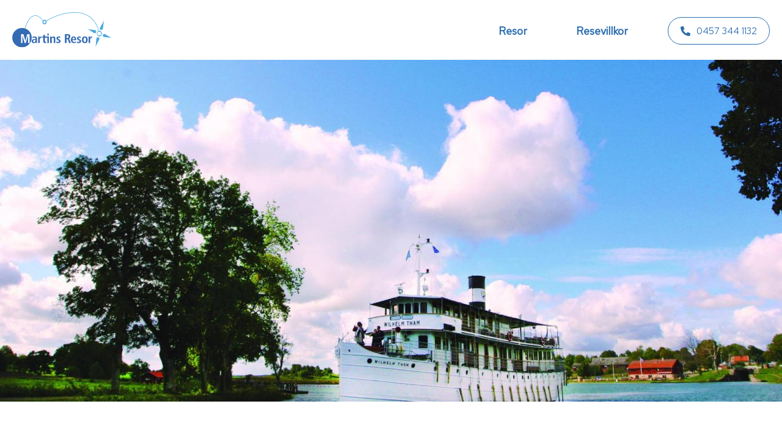

--- FILE ---
content_type: text/html; charset=UTF-8
request_url: https://www.martinsresor.ax/node/126
body_size: 24315
content:
<!DOCTYPE html>
<html lang="sv" dir="ltr" prefix="og: https://ogp.me/ns#">
  <head>
    <meta charset="utf-8" />
<noscript><style>form.antibot * :not(.antibot-message) { display: none !important; }</style>
</noscript><script async src="https://www.googletagmanager.com/gtag/js?id=UA-85597541-1"></script>
<script>window.dataLayer = window.dataLayer || [];function gtag(){dataLayer.push(arguments)};gtag("js", new Date());gtag("set", "developer_id.dMDhkMT", true);gtag("config", "UA-85597541-1", {"groups":"default","anonymize_ip":true,"page_placeholder":"PLACEHOLDER_page_path","allow_ad_personalization_signals":false});</script>
<link rel="canonical" href="https://www.martinsresor.ax/node/126" />
<meta property="og:site_name" content="Martinsresor" />
<meta property="og:url" content="https://www.martinsresor.ax/node/126" />
<meta property="og:title" content="Göta Kanals guldkorn" />
<meta name="Generator" content="Drupal 10 (https://www.drupal.org)" />
<meta name="MobileOptimized" content="width" />
<meta name="HandheldFriendly" content="true" />
<meta name="viewport" content="width=device-width, initial-scale=1.0" />
<link rel="icon" href="/themes/custom/strax_classy/favicon.ico" type="image/vnd.microsoft.icon" />

    <title>Göta Kanals guldkorn | Martinsresor</title>
    <link rel="stylesheet" media="all" href="/sites/default/files/css/css_WZaeKkanzOO3hjRR2eR5pWRCvR1HcbUIu6_oqGSHw-k.css?delta=0&amp;language=sv&amp;theme=strax_classy&amp;include=eJxFjVEOAiEMRC-EciRSoLLVQk1bE_H0smaz_r1MZt7AHd6JBSpqhD9ffVPJGTWUB1Zy0QSliFaSEU_aMzSjzJjMJ2MoDGYzZrCT-2pAQwtrhHGIdmD6YDDXdXeUGksGvuwSGi3Y64l6I9siDfJg0xz7z_oFAAZFXA" />
<link rel="stylesheet" media="all" href="/sites/default/files/css/css_i0W2M6xTmOTk4AmU2WeLv9jfjjm9wHbWHjUZGAvYmnw.css?delta=1&amp;language=sv&amp;theme=strax_classy&amp;include=eJxFjVEOAiEMRC-EciRSoLLVQk1bE_H0smaz_r1MZt7AHd6JBSpqhD9ffVPJGTWUB1Zy0QSliFaSEU_aMzSjzJjMJ2MoDGYzZrCT-2pAQwtrhHGIdmD6YDDXdXeUGksGvuwSGi3Y64l6I9siDfJg0xz7z_oFAAZFXA" />

    <script type="application/json" data-drupal-selector="drupal-settings-json">{"path":{"baseUrl":"\/","pathPrefix":"","currentPath":"node\/126","currentPathIsAdmin":false,"isFront":false,"currentLanguage":"sv"},"pluralDelimiter":"\u0003","suppressDeprecationErrors":true,"ajaxPageState":{"libraries":"[base64]","theme":"strax_classy","theme_token":null},"ajaxTrustedUrl":[],"ajaxLoader":{"markup":"\u003Cdiv class=\u0022ajax-throbber sk-circle\u0022\u003E\n              \u003Cdiv class=\u0022sk-circle-dot\u0022\u003E\u003C\/div\u003E\n              \u003Cdiv class=\u0022sk-circle-dot\u0022\u003E\u003C\/div\u003E\n              \u003Cdiv class=\u0022sk-circle-dot\u0022\u003E\u003C\/div\u003E\n              \u003Cdiv class=\u0022sk-circle-dot\u0022\u003E\u003C\/div\u003E\n              \u003Cdiv class=\u0022sk-circle-dot\u0022\u003E\u003C\/div\u003E\n              \u003Cdiv class=\u0022sk-circle-dot\u0022\u003E\u003C\/div\u003E\n              \u003Cdiv class=\u0022sk-circle-dot\u0022\u003E\u003C\/div\u003E\n              \u003Cdiv class=\u0022sk-circle-dot\u0022\u003E\u003C\/div\u003E\n              \u003Cdiv class=\u0022sk-circle-dot\u0022\u003E\u003C\/div\u003E\n              \u003Cdiv class=\u0022sk-circle-dot\u0022\u003E\u003C\/div\u003E\n              \u003Cdiv class=\u0022sk-circle-dot\u0022\u003E\u003C\/div\u003E\n              \u003Cdiv class=\u0022sk-circle-dot\u0022\u003E\u003C\/div\u003E\n            \u003C\/div\u003E","hideAjaxMessage":false,"alwaysFullscreen":true,"throbberPosition":"body"},"facebook_pixel":{"facebook_id":"363009519375536","events":[{"event":"ViewContent","data":"{\u0022content_name\u0022:\u0022G\\u00f6ta Kanals guldkorn\u0022,\u0022content_type\u0022:\u0022destination\u0022,\u0022content_ids\u0022:[\u0022126\u0022]}"}],"fb_disable_advanced":false,"eu_cookie_compliance":false,"donottrack":true},"google_analytics":{"account":"UA-85597541-1","trackOutbound":true,"trackMailto":true,"trackTel":true,"trackDownload":true,"trackDownloadExtensions":"7z|aac|arc|arj|asf|asx|avi|bin|csv|doc(x|m)?|dot(x|m)?|exe|flv|gif|gz|gzip|hqx|jar|jpe?g|js|mp(2|3|4|e?g)|mov(ie)?|msi|msp|pdf|phps|png|ppt(x|m)?|pot(x|m)?|pps(x|m)?|ppam|sld(x|m)?|thmx|qtm?|ra(m|r)?|sea|sit|tar|tgz|torrent|txt|wav|wma|wmv|wpd|xls(x|m|b)?|xlt(x|m)|xlam|xml|z|zip"},"ckeditorAccordion":{"accordionStyle":{"collapseAll":1,"keepRowsOpen":0,"animateAccordionOpenAndClose":1,"openTabsWithHash":1}},"superfish":{"superfish-main":{"id":"superfish-main","sf":{"animation":{"opacity":"show","height":"show"},"speed":"fast"},"plugins":{"touchscreen":{"mode":"useragent_predefined"},"supposition":true,"supersubs":true}}},"user":{"uid":0,"permissionsHash":"92985aa5b06c3eb6e24a69b49350407d582347214996825f68ed36f266c8252d"}}</script>
<script src="/sites/default/files/js/js_irmfPGHuySqO7cs3c-DejHrmFcyW8yJ9jxZa9TABIyY.js?scope=header&amp;delta=0&amp;language=sv&amp;theme=strax_classy&amp;include=[base64]"></script>
<script src="https://use.fontawesome.com/releases/v5.15.2/js/all.js" defer crossorigin="anonymous"></script>

    <link href="/libraries/hamburgers/dist/hamburgers.css" rel="stylesheet">
  </head>
  <body class="page-node-126 page-node-type-destination user-logged-out path-node">
        <a href="#main-content" class="visually-hidden focusable skip-link">
      Hoppa till huvudinnehåll
    </a>
    <noscript><img src="https://www.facebook.com/tr?id=363009519375536&amp;ev=PageView&amp;noscript=1" alt="" height="1" width="1" /></noscript>
      <div class="dialog-off-canvas-main-canvas" data-off-canvas-main-canvas>
    <div class="layout-container">

        <div class="tabs-wrapper region-wrapper"></div>
  
    
    
  <div class="layout-header">

        
              <header class="header-wrapper region-wrapper" role="banner">  <div class="region region-header">
    <div id="block-strax-classy-branding" class="block block-system block-system-branding-block">
  
    
        <a href="/" rel="home" class="site-logo">
      <img src="/themes/custom/strax_classy/logo.svg" alt="Hem" />
    </a>
      </div>
<div id="block-superfish-menu" class="block block-superfish block-superfishmain">
  
    
      
<ul id="superfish-main" class="menu sf-menu sf-main sf-horizontal sf-style-none">
  
<li id="main-menu-link-content1b757bb4-4323-4cda-a846-3de4069f7c66" class="sf-depth-1 sf-no-children"><a href="/bokning-och-kommande-resor" class="sf-depth-1">Resor</a></li><li id="main-menu-link-contente5f73941-322d-4932-a7e6-7d756d4197db" class="sf-depth-1 sf-no-children"><a href="/allmanna-resevillkor" class="sf-depth-1">Resevillkor</a></li>
</ul>

  </div>
<div id="block-header-info" class="block block-block-content block-block-contentf3b348e5-7b46-4c16-9e67-6f7dc2481b23">
  
    
      
            <div class="clearfix text-formatted field field--name-body field--type-text-with-summary field--label-hidden field__item"><div class="wrapper">
  <a href="tel:+3584573441132" class="phone">0457 344 1132</a>
  <a href="mailto:example@domain.com" class="calendar hidden">Boka tid</a>
</div></div>
      
  </div>
<div id="block-mobilemenutoggle" class="block block-block-content block-block-contenteac8e6c2-b5b2-4dd1-a2a9-0993ec45aa5b">
  
    
      
            <div class="clearfix text-formatted field field--name-body field--type-text-with-summary field--label-hidden field__item"><button class="hamburger hamburger--elastic" type="button">
  <span class="hamburger-box">
    <span class="hamburger-inner"></span>
  </span>
  <span class="text">Meny</span>
</button></div>
      
  </div>

  </div>
</header>
    
              <div class="navbar-wrapper region-wrapper" role="navigation">  <div class="region region-navbar">
    <nav role="navigation" aria-labelledby="block-mobilemainmenu-menu" id="block-mobilemainmenu" class="block block-menu navigation menu--main">
            
  <h2 class="visually-hidden" id="block-mobilemainmenu-menu">Huvudmeny</h2>
  

    <div class="menu-header">
    <div id="block-header-info" class="block block-block-content block-block-contentf3b348e5-7b46-4c16-9e67-6f7dc2481b23">
  
    
      
            <div class="clearfix text-formatted field field--name-body field--type-text-with-summary field--label-hidden field__item"><div class="wrapper">
  <a href="tel:+3584573441132" class="phone">0457 344 1132</a>
  <a href="mailto:example@domain.com" class="calendar hidden">Boka tid</a>
</div></div>
      
  </div>

    <div class="close-wrapper">
      <button class="close-button"><span class="text"><span class="icon">×</span>Stäng</span></button>
    </div>
  </div>
      
    <ul class="menu odd menu-level-1 menu-name--main">      
                          
      
            <li class="menu__item menu__item-title--resor" id="menu-name--main__resor">

        <span class="menu__link--wrapper">
          <a href="/bokning-och-kommande-resor" class="menu__link" data-drupal-link-system-path="node/22">Resor</a>
        </span>

        
      </li>      
                          
      
            <li class="menu__item menu__item-title--resevillkor" id="menu-name--main__resevillkor">

        <span class="menu__link--wrapper">
          <a href="/allmanna-resevillkor" class="menu__link" data-drupal-link-system-path="node/23">Resevillkor</a>
        </span>

        
      </li></ul>
  


    <div class="menu-footer">
    <div class="contact-wrapper">
      <div id="block-logo-footer" class="block block-block-content block-block-contentfd69c287-36d8-4d35-9ea6-be2978000aff">
  
    
      
            <div class="clearfix text-formatted field field--name-body field--type-text-with-summary field--label-hidden field__item"><img src="/themes/custom/strax_classy/logo.svg"></div>
      
  </div>

      <div id="block-contact-footer" class="block block-block-content block-block-content570f7008-41e4-48ba-b017-60eb15ad83ea">
  
    
      
            <div class="clearfix text-formatted field field--name-body field--type-text-with-summary field--label-hidden field__item"><html><body><p>Martins Resor Ab<br><br>
Storagatan 14<br><br>
AX-22100 Mariehamn</p>
<p><a href="mailto:martin@martinsresor.ax">martin@martinsresor.ax</a><br><br>
<a href="tel:+3584573441132">+358 457 3441132</a></p>
</body></html></div>
      
  </div>

      
    </div>
  </div>
</nav>

  </div>
</div>
    
  </div>

  <div class="layout-content">

        
        
              <div class="messages-wrapper region-wrapper">  <div class="region region-messages">
    <div data-drupal-messages-fallback class="hidden"></div>

  </div>
</div>
    
              <div class="highlighted-wrapper region-wrapper"></div>
    
        
        
        <main class="content-wrapper region-wrapper" role="main" id="main">
      <a id="main-content" tabindex="-1"></a>      <div class="layout-content">  <div class="region region-content">
    <div class="node node--type-destination node--view-mode-full ds-1col clearfix">

  

  <div>
    
            <div class="field field--name-field-destination-images field--type-entity-reference field--label-hidden field__item">  <img loading="lazy" src="/sites/default/files/styles/slider/public/images/destination/img_5813_1.jpg?itok=BUBrBcVa" width="1920" height="840" class="image-style-slider" />


</div>
      
            <div class="field field--name-node-title field--type-ds field--label-hidden field__item"><h1>
  Göta Kanals guldkorn
</h1>
</div>
      
            <div class="field field--name-field-destination-date field--type-daterange field--label-hidden field__item"><time datetime="2022-07-07T12:00:00Z" class="datetime">2022-07-07</time>
  till <time datetime="2022-07-10T12:00:00Z" class="datetime">2022-07-10</time>
</div>
      
            <div class="clearfix text-formatted field field--name-field-destination-body field--type-text-with-summary field--label-hidden field__item"><html><body><h2>Unna dig en kryssning på en historisk kanalbåt!</h2>
<p>Njut av utsökt mat och dryck, och få gott om tid att umgås. I sakta mak passerar vi vackra landskap, idylliska små städer och stannar till för guidade utflykter.</p>
<h3>Resefakta:</h3>
<h4>1) Torsdag 7 juli</h4>
<p>Helsingfors – Göteborg. Vi flyger med Finnair från Helsingfors kl. 12.00 och landar i Göteborg kl 12.25. Vi tar flygbussen till centrum och vårt hotell centralt belägna hotell. Resten av dagen ledig för att upptäcka Göteborg på egen hand.</p>
<h4>2) Fredag 8 juli</h4>
<p>Frukost och avfärd från hotellet kl 09.00 med buss till Mariestad. När du kliver ombord på M/S Wilhelm Tham känner du att du befinner dig på en historisk plats. Standarden ombord är visserligen gammaldags, men nostalgisk och välbevarad. Vår kryssning med M/S Wilhelm Tham börjar kl 11.30 i sjöstaden Mariestad vid Vänern. Gamla Stan i Mariestad är en av Sveriges vackraste och bäst bevarade trästäder. Den mäktiga domkyrkans höga torn syns både till sjöss och till lands.</p>
<p>Vår färd går mot Vänern som är Sveriges största sjö, belägen 44 meter över havet. Den är även Europas tredje största sjö, efter Ladoga och Onega i Ryssland.</p>
<p>Vid Sjötorp börjar Göta kanal och vi går in i den första av kanalens 58 små slussar. Det här systemet har totalt åtta slussar och här finns även en välbevarad varvsmiljö. Vi passerar en serie av fyra olika slussystem i mycket vackra omgivningar. År 1822 invigdes västgötadelen av Göta kanal vid Hajstorp. Här finns Kanalingenjörens villa och den gamla smedjan. Passa på att följa med båtens kryssningsvärd på en guidad promenad längs med slussarna.</p>
<p>Vi lägger till för natten i Vassbacken kl 22.15.<br><br>
Frukost, Tvårätters lunch, Tre rätters middag.</p>
<h4>3) Lördag 9 juli</h4>
<p>Vi avgår från Vassbacken kl 06.45 och kommer lite senare till Bergkanalen som grävdes 1930-33 för att räta ut en skarp kurva i kanalen. Vi når strax den en grävda kanalens högsta punkt (91,5 meter över havet) markeras här av en obelisk. Vid Tåtorp finns en av Göta kanals två bevarade handmanövrerade slussar. Vi fortsätter vår färd till den trolska sjön Viken (91,8 meter över havet) som fungerar som vattenmagasin för kanalens västra del. Vi styr genom två av kanalens smalaste passager – trädbeklädda och omgivna av näckrosfyllda småsjöar.</p>
<p>Vi kommer vid 10-tiden till Forsvik sluss, här finns kanalens äldsta sluss från 1813. Den imponerande järnbron är från samma år. I slussen möts vi ibland med blommor och sång av den religiösa familjen Kindbom. När vi sedan lämnar slussen bär det nedåt!</p>
<p>I Forsvik finns en av landets mest intressanta bruksmiljöer. I sexhundra år har det smitts järn, sågats brädor och malts mjöl här. I den vackra och unika miljön finns historiska byggnader för klensmedja, metallgjuteri och ett träsliperi för tillverkning av pappersmassa. Spännande utställningar berättar om metallhantverk, teknik och livet i ett brukssamhälle. Här får vi uppleva en intressant guidad tur. Om vi har tur finns hjulångaren Eric Nordevall II i hamnen. Det är en fullskalekopia av hjulångaren Eric Nordevall, som var ett av Sveriges första maskindrivna fartyg. Hjulångaren byggdes 1836, men 20 år senare sjönk den i Vättern och återupptäcktes 1980 på 45 meters djup. Eric Nordevall II sjösattes 2009 och gjorde sin jungfruresa 2011.</p>
<p>Innan vi går ut på Vättern, passerar vi Karlsborg. Från båten ser vi taket på fästningen, som byggdes mellan åren 1819 och 1909. Med en längd på 135 km och en bredd på 31 km är Vättern är Sveriges näst största sjö, belägen 89 meter över havet. Sjön är ovanligt djup och har klart vatten.</p>
<p>På eftermiddagen kommer vi till Motala. Motala ritades av Baltzar von Platen och brukar kallas ”Göta kanals huvudstad”. Här anlade han år 1822 Motala Werkstad, av många ansett som den svenska industrins vagga. Här har&nbsp;även AB Göta Kanalbolag sitt huvudkontor. Vi besöker Motala Motormuseum, som har en omfattande samling av såväl bilar och motorcyklar i tidstrogna miljöer som radioapparater, leksaker, vardagsföremål, kuriosa, m.m. Det finns även möjlighet att på egen hand promenera till Baltzar von Platens grav, cirka 1 kilometer längs vänster sida av kanalen.</p>
<p>På kvällen anländer vi till slusstrappan i Borenshult, som är kanalens näst största med fem sammankopplade slussar och en nivåskillnad på 15,3 meter. Här kan man ibland höra näktergalen sjunga.</p>
<p>Kl 20.00 på kvällen lägger vi till för natten i det idylliska kanalsamhället Borensberg. Här finns det en handmanövrerad sluss.<br><br>
Frukostbuffé, Två rätters lunch, Tre rätters middag.</p>
<h4>4) Söndag 10 juli</h4>
<p>Vi avgår kl 05.00 från Borensberg och efter slussen ser vi det välkända Göta Hotell (byggt 1908) och strax därefter ett lusthus i den s.k. Västanåkröken (även kallad för styrmans fasa). Vi passerar den andra akvedukten på vår resa, Ljungsbeo. Den här byggdes 1970.</p>
<p>Vid 9-tiden börjar vi färden 40 m nedåt i Bergs slussystem (15 slussar) mot sjön Roxen.</p>
<p>Tillsammans med båtens kryssningsvärd promenerar vi till Vreta klosterruin och kyrkan (ca 3 km). Alternativt kan man promenera på egen hand längs kanalen eller passa på att ta ett dopp i Roxen.</p>
<p>Vreta kloster var Sveriges första nunnekloster och daterar från ca år 1100. Dess betydelse kom senare att överglänsas av den heliga Birgittas kloster i Vadstena. Den bevarade kyrkan är en av vårt lands mest intressanta med många vackra medeltida klenoder. Idag fungerar den som församlingskyrka och är därför inte alltid öppen för visning.</p>
<p>Vi kommer till Carl Johans slusstrappa är med sina sju sammankopplade slussar kanalens längsta. Slusstrappan sänker båten 18,8 meter mellan Bergs gästhamn och sjön Roxen som är belägen 33 meter över havet.<br><br>
Kl 13.30 &nbsp;I Norsholm korsas kanalen av järnvägslinjen mellan Stockholm och Malmö och här slutar vår kryssning med M/S Wilhelm Tham.</p>
<p>Vi checkar ut från fartyget och åker med buss till Stockholm. Vi tar flygbussen till Bromma flygfält och därifrån flyger vi med Finnair kl 20.20 till Helsingfors och landar kl 22.30 på Helsingfors-Vanda flygfält.<br><br>
Frukostbuffé, Två rätters lunch.</p>
<h3>Pris</h3>
<p>1480 € i C-kategori hytt på huvuddäck<br><br>
1780 € i B-kategori hytt på mellandäck<br><br>
2280 € i A-kategori hytt på bryggdäck</p>
<p>En anmälningsavgift på 20 % av totalsumman betalas vid bokningstillfället och resterande 80 % betalas 60 dagar före avresan.</p>
<h3>Fakta och bra att veta om resan</h3>
<h4>I priset ingår:</h4>
<ul>
<li>Flyg i turistklass med Finnair från Helsingfors till Göteborg och tillbaks från Stockholm.</li>
<li>Inkvartering en natt på centralt beläget hotell i Göteborg</li>
<li>Inkvartering ombord på M/S Wilhelm Tham i vald hyttkategori hytter med hög och låg säng på huvuddäck i två nätter i C-klass, B-hytterna ligger på mellandäck och A-hytterna på brygg däck. På huvuddäcket finns tre toaletter och tre duschar. Hytterna saknar privat toalett och dusch men de gemensamma duscharna och toaletterna är i anslutningen till hytterna och städas flera gånger om dagen.</li>
<li>Utfärder och måltider enligt programmet (3 frukostar, 3 luncher och två middagar)</li>
<li>Transfer, bagagehantering, transporter och entréavgifter.</li>
<li>Finlandssvensk reseledare.</li>
<li>Kryssningsvärd.</li>
</ul>
<h4>I priset ingår ej:</h4>
<ul>
<li>Tillägg för enkelrum och hytt 350 €</li>
<li>Måltidsdrycker</li>
<li>Försäkring.</li>
</ul>
<p>Priset är baserat på valutakurser 15.9.2021. Vi förbehåller oss rätten till ändringar</p>
<p><strong>Sista anmälningsdagen är 7 maj 2022.</strong></p>
</body></html></div>
      
      <div class="field field--name-field-destination-gallery field--type-entity-reference field--label-hidden field__items">
              <div class="field__item">  <img loading="lazy" src="/sites/default/files/images/destination/gallery/img_5813_2.jpg" width="1440" height="960" />

</div>
              <div class="field__item">  <img loading="lazy" src="/sites/default/files/images/destination/gallery/_dsf0406_3.jpg" width="1440" height="964" />

</div>
              <div class="field__item">  <img loading="lazy" src="/sites/default/files/images/destination/gallery/goawg-ta_kanal-hoawg-gupploawg-st-15_3.jpg" width="1440" height="960" />

</div>
              <div class="field__item">  <img loading="lazy" src="/sites/default/files/images/destination/gallery/_dsf0637_3.jpg" width="1440" height="963" />

</div>
              <div class="field__item">  <img loading="lazy" src="/sites/default/files/images/destination/gallery/img_1819_2.jpg" width="1440" height="960" />

</div>
              <div class="field__item">  <img loading="lazy" src="/sites/default/files/images/destination/gallery/goawg-ta_kanal-hoawg-gupploawg-st-28_3.jpg" width="1440" height="960" />

</div>
              <div class="field__item">  <img loading="lazy" src="/sites/default/files/images/destination/gallery/goawg-ta_kanal-hoawg-gupploawg-st-7_3.jpg" width="1440" height="960" />

</div>
              <div class="field__item">  <img loading="lazy" src="/sites/default/files/images/destination/gallery/goawg-ta_kanal-hoawg-gupploawg-st-23_3.jpg" width="1440" height="960" />

</div>
              <div class="field__item">  <img loading="lazy" src="/sites/default/files/images/destination/gallery/goawg-ta_kanal-hoawg-gupploawg-st-22_2.jpg" width="1440" height="960" />

</div>
              <div class="field__item">  <img loading="lazy" src="/sites/default/files/images/destination/gallery/goawg-ta_kanal-hoawg-gupploawg-st-11_3.jpg" width="1440" height="960" />

</div>
              <div class="field__item">  <img loading="lazy" src="/sites/default/files/images/destination/gallery/goawg-ta_kanal-hoawg-gupploawg-st-16_3.jpg" width="1440" height="960" />

</div>
              <div class="field__item">  <img loading="lazy" src="/sites/default/files/images/destination/gallery/wilhelm_tham2_bjapg-rnthunes_2.jpg" width="1440" height="958" />

</div>
          </div>
  
  </div>

</div>


  </div>
</div>
    </main>

        
        
  </div>

  <div class="layout-footer">

              <footer class="footer-wrapper region-wrapper" role="contentinfo">  <div class="region region-footer">
    <div id="block-logo-footer" class="block block-block-content block-block-contentfd69c287-36d8-4d35-9ea6-be2978000aff">
  
    
      
            <div class="clearfix text-formatted field field--name-body field--type-text-with-summary field--label-hidden field__item"><img src="/themes/custom/strax_classy/logo.svg"></div>
      
  </div>
<div id="block-contact-footer" class="block block-block-content block-block-content570f7008-41e4-48ba-b017-60eb15ad83ea">
  
    
      
            <div class="clearfix text-formatted field field--name-body field--type-text-with-summary field--label-hidden field__item"><html><body><p>Martins Resor Ab<br><br>
Storagatan 14<br><br>
AX-22100 Mariehamn</p>
<p><a href="mailto:martin@martinsresor.ax">martin@martinsresor.ax</a><br><br>
<a href="tel:+3584573441132">+358 457 3441132</a></p>
</body></html></div>
      
  </div>

  </div>
</footer>
    
        
  </div>

</div>

  </div>

    
    <script src="/sites/default/files/js/js_kmWngfIFDbtm1VmnrIuUTY9ym7x8KFN_48hErFVB02M.js?scope=footer&amp;delta=0&amp;language=sv&amp;theme=strax_classy&amp;include=[base64]"></script>

  </body>
</html>


--- FILE ---
content_type: text/css
request_url: https://www.martinsresor.ax/sites/default/files/css/css_i0W2M6xTmOTk4AmU2WeLv9jfjjm9wHbWHjUZGAvYmnw.css?delta=1&language=sv&theme=strax_classy&include=eJxFjVEOAiEMRC-EciRSoLLVQk1bE_H0smaz_r1MZt7AHd6JBSpqhD9ffVPJGTWUB1Zy0QSliFaSEU_aMzSjzJjMJ2MoDGYzZrCT-2pAQwtrhHGIdmD6YDDXdXeUGksGvuwSGi3Y64l6I9siDfJg0xz7z_oFAAZFXA
body_size: 14560
content:
@import url("https://fonts.googleapis.com/css2?family=Red+Hat+Display:ital,wght@0,300%3B0,600%3B1,400%3B1,600&display=swap");@import url("https://fonts.googleapis.com/css2?family=Red+Hat+Text&display=swap");
/* @license MIT https://github.com/necolas/normalize.css/blob/3.0.3/LICENSE.md */
html{font-family:sans-serif;-ms-text-size-adjust:100%;-webkit-text-size-adjust:100%;}body{margin:0;}article,aside,details,figcaption,figure,footer,header,hgroup,main,menu,nav,section,summary{display:block;}audio,canvas,progress,video{display:inline-block;vertical-align:baseline;}audio:not([controls]){display:none;height:0;}[hidden],template{display:none;}a{background-color:transparent;}a:active,a:hover{outline:0;}abbr[title]{border-bottom:1px dotted;}b,strong{font-weight:bold;}dfn{font-style:italic;}h1{font-size:2em;margin:0.67em 0;}mark{background:#ff0;color:#000;}small{font-size:80%;}sub,sup{font-size:75%;line-height:0;position:relative;vertical-align:baseline;}sup{top:-0.5em;}sub{bottom:-0.25em;}img{border:0;}svg:not(:root){overflow:hidden;}figure{margin:1em 40px;}hr{box-sizing:content-box;height:0;}pre{overflow:auto;}code,kbd,pre,samp{font-family:monospace,monospace;font-size:1em;}button,input,optgroup,select,textarea{color:inherit;font:inherit;margin:0;}button{overflow:visible;}button,select{text-transform:none;}button,html input[type="button"],input[type="reset"],input[type="submit"]{-webkit-appearance:button;cursor:pointer;}button[disabled],html input[disabled]{cursor:default;}button::-moz-focus-inner,input::-moz-focus-inner{border:0;padding:0;}input{line-height:normal;}input[type="checkbox"],input[type="radio"]{box-sizing:border-box;padding:0;}input[type="number"]::-webkit-inner-spin-button,input[type="number"]::-webkit-outer-spin-button{height:auto;}input[type="search"]{-webkit-appearance:textfield;box-sizing:content-box;}input[type="search"]::-webkit-search-cancel-button,input[type="search"]::-webkit-search-decoration{-webkit-appearance:none;}fieldset{border:1px solid #c0c0c0;margin:0 2px;padding:0.35em 0.625em 0.75em;}legend{border:0;padding:0;}textarea{overflow:auto;}optgroup{font-weight:bold;}table{border-collapse:collapse;border-spacing:0;}td,th{padding:0;}
@media (min--moz-device-pixel-ratio:0){summary{display:list-item;}}
/* @license GPL-2.0-or-later https://www.drupal.org/licensing/faq */
.progress__track{border-color:#b3b3b3;border-radius:10em;background-color:#f2f1eb;background-image:-webkit-linear-gradient(#e7e7df,#f0f0f0);background-image:linear-gradient(#e7e7df,#f0f0f0);box-shadow:inset 0 1px 3px hsla(0,0%,0%,0.16);}.progress__bar{height:16px;margin-top:-1px;margin-left:-1px;padding:0 1px;-webkit-transition:width 0.5s ease-out;transition:width 0.5s ease-out;-webkit-animation:animate-stripes 3s linear infinite;-moz-animation:animate-stripes 3s linear infinite;border:1px #07629a solid;border-radius:10em;background:#057ec9;background-image:-webkit-linear-gradient(top,rgba(0,0,0,0),rgba(0,0,0,0.15)),-webkit-linear-gradient(left top,#0094f0 0%,#0094f0 25%,#007ecc 25%,#007ecc 50%,#0094f0 50%,#0094f0 75%,#0094f0 100%);background-image:linear-gradient(to bottom,rgba(0,0,0,0),rgba(0,0,0,0.15)),linear-gradient(to right bottom,#0094f0 0%,#0094f0 25%,#007ecc 25%,#007ecc 50%,#0094f0 50%,#0094f0 75%,#0094f0 100%);background-size:40px 40px;}[dir="rtl"] .progress__bar{margin-right:-1px;margin-left:0;-webkit-animation-direction:reverse;-moz-animation-direction:reverse;animation-direction:reverse;}@media screen and (prefers-reduced-motion:reduce){.progress__bar{-webkit-transition:none;transition:none;-webkit-animation:none;-moz-animation:none;}}@-webkit-keyframes animate-stripes{0%{background-position:0 0,0 0;}100%{background-position:0 0,-80px 0;}}@-ms-keyframes animate-stripes{0%{background-position:0 0,0 0;}100%{background-position:0 0,-80px 0;}}@keyframes animate-stripes{0%{background-position:0 0,0 0;}100%{background-position:0 0,-80px 0;}}
.action-links{margin:1em 0;padding:0;list-style:none;}[dir="rtl"] .action-links{margin-right:0;}.action-links li{display:inline-block;margin:0 0.3em;}.action-links li:first-child{margin-left:0;}[dir="rtl"] .action-links li:first-child{margin-right:0;margin-left:0.3em;}.button-action{display:inline-block;padding:0.2em 0.5em 0.3em;text-decoration:none;line-height:160%;}.button-action:before{margin-left:-0.1em;padding-right:0.2em;content:"+";font-weight:900;}[dir="rtl"] .button-action:before{margin-right:-0.1em;margin-left:0;padding-right:0;padding-left:0.2em;}
.breadcrumb{padding-bottom:0.5em;}.breadcrumb ol{margin:0;padding:0;}[dir="rtl"] .breadcrumb ol{margin-right:0;}.breadcrumb li{display:inline;margin:0;padding:0;list-style-type:none;}.breadcrumb li:before{content:" \BB ";}.breadcrumb li:first-child:before{content:none;}
.button,.image-button{margin-right:1em;margin-left:1em;}.button:first-child,.image-button:first-child{margin-right:0;margin-left:0;}
.collapse-processed > summary{padding-right:0.5em;padding-left:0.5em;}.collapse-processed > summary:before{float:left;width:1em;height:1em;content:"";background:url(/themes/contrib/classy/images/misc/menu-expanded.png) 0 100% no-repeat;}[dir="rtl"] .collapse-processed > summary:before{float:right;background-position:100% 100%;}.collapse-processed:not([open]) > summary:before{-ms-transform:rotate(-90deg);-webkit-transform:rotate(-90deg);transform:rotate(-90deg);background-position:25% 35%;}[dir="rtl"] .collapse-processed:not([open]) > summary:before{-ms-transform:rotate(90deg);-webkit-transform:rotate(90deg);transform:rotate(90deg);background-position:75% 35%;}
.container-inline label:after,.container-inline .label:after{content:":";}.form-type-radios .container-inline label:after,.form-type-checkboxes .container-inline label:after{content:"";}.form-type-radios .container-inline .form-type-radio,.form-type-checkboxes .container-inline .form-type-checkbox{margin:0 1em;}.container-inline .form-actions,.container-inline.form-actions{margin-top:0;margin-bottom:0;}
details{margin-top:1em;margin-bottom:1em;border:1px solid #ccc;}details > .details-wrapper{padding:0.5em 1.5em;}summary{padding:0.2em 0.5em;cursor:pointer;}
.exposed-filters .filters{float:left;margin-right:1em;}[dir="rtl"] .exposed-filters .filters{float:right;margin-right:0;margin-left:1em;}.exposed-filters .form-item{margin:0 0 0.1em 0;padding:0;}.exposed-filters .form-item label{float:left;width:10em;font-weight:normal;}[dir="rtl"] .exposed-filters .form-item label{float:right;}.exposed-filters .form-select{width:14em;}.exposed-filters .current-filters{margin-bottom:1em;}.exposed-filters .current-filters .placeholder{font-weight:bold;font-style:normal;}.exposed-filters .additional-filters{float:left;margin-right:1em;}[dir="rtl"] .exposed-filters .additional-filters{float:right;margin-right:0;margin-left:1em;}
.field__label{font-weight:bold;}.field--label-inline .field__label,.field--label-inline .field__items{float:left;}.field--label-inline .field__label,.field--label-inline > .field__item,.field--label-inline .field__items{padding-right:0.5em;}[dir="rtl"] .field--label-inline .field__label,[dir="rtl"] .field--label-inline .field__items{padding-right:0;padding-left:0.5em;}.field--label-inline .field__label::after{content:":";}
form .field-multiple-table{margin:0;}form .field-multiple-table .field-multiple-drag{width:30px;padding-right:0;}[dir="rtl"] form .field-multiple-table .field-multiple-drag{padding-left:0;}form .field-multiple-table .field-multiple-drag .tabledrag-handle{padding-right:0.5em;}[dir="rtl"] form .field-multiple-table .field-multiple-drag .tabledrag-handle{padding-right:0;padding-left:0.5em;}form .field-add-more-submit{margin:0.5em 0 0;}.form-item,.form-actions{margin-top:1em;margin-bottom:1em;}tr.odd .form-item,tr.even .form-item{margin-top:0;margin-bottom:0;}.form-composite > .fieldset-wrapper > .description,.form-item .description{font-size:0.85em;}label.option{display:inline;font-weight:normal;}.form-composite > legend,.label{display:inline;margin:0;padding:0;font-size:inherit;font-weight:bold;}.form-checkboxes .form-item,.form-radios .form-item{margin-top:0.4em;margin-bottom:0.4em;}.form-type-radio .description,.form-type-checkbox .description{margin-left:2.4em;}[dir="rtl"] .form-type-radio .description,[dir="rtl"] .form-type-checkbox .description{margin-right:2.4em;margin-left:0;}.marker{color:#e00;}.form-required:after{display:inline-block;width:6px;height:6px;margin:0 0.3em;content:"";vertical-align:super;background-image:url(/themes/contrib/classy/images/icons/ee0000/required.svg);background-repeat:no-repeat;background-size:6px 6px;}abbr.tabledrag-changed,abbr.ajax-changed{border-bottom:none;}.form-item input.error,.form-item textarea.error,.form-item select.error{border:2px solid red;}.form-item--error-message:before{display:inline-block;width:14px;height:14px;content:"";vertical-align:sub;background:url(/themes/contrib/classy/images/icons/e32700/error.svg) no-repeat;background-size:contain;}
.icon-help{padding:1px 0 1px 20px;background:url(/themes/contrib/classy/images/misc/help.png) 0 50% no-repeat;}[dir="rtl"] .icon-help{padding:1px 20px 1px 0;background-position:100% 50%;}.feed-icon{display:block;overflow:hidden;width:16px;height:16px;text-indent:-9999px;background:url(/themes/contrib/classy/images/misc/feed.svg) no-repeat;}
.form--inline .form-item{float:left;margin-right:0.5em;}[dir="rtl"] .form--inline .form-item{float:right;margin-right:0;margin-left:0.5em;}[dir="rtl"] .views-filterable-options-controls .form-item{margin-right:2%;}.form--inline .form-item-separator{margin-top:2.3em;margin-right:1em;margin-left:0.5em;}[dir="rtl"] .form--inline .form-item-separator{margin-right:0.5em;margin-left:1em;}.form--inline .form-actions{clear:left;}[dir="rtl"] .form--inline .form-actions{clear:right;}
.item-list .title{font-weight:bold;}.item-list ul{margin:0 0 0.75em 0;padding:0;}.item-list li{margin:0 0 0.25em 1.5em;padding:0;}[dir="rtl"] .item-list li{margin:0 1.5em 0.25em 0;}.item-list--comma-list{display:inline;}.item-list--comma-list .item-list__comma-list,.item-list__comma-list li,[dir="rtl"] .item-list--comma-list .item-list__comma-list,[dir="rtl"] .item-list__comma-list li{margin:0;}
button.link{margin:0;padding:0;cursor:pointer;border:0;background:transparent;font-size:1em;}label button.link{font-weight:bold;}
ul.inline,ul.links.inline{display:inline;padding-left:0;}[dir="rtl"] ul.inline,[dir="rtl"] ul.links.inline{padding-right:0;padding-left:15px;}ul.inline li{display:inline;padding:0 0.5em;list-style-type:none;}ul.links a.is-active{color:#000;}
ul.menu{margin-left:1em;padding:0;list-style:none outside;text-align:left;}[dir="rtl"] ul.menu{margin-right:1em;margin-left:0;text-align:right;}.menu-item--expanded{list-style-type:circle;list-style-image:url(/themes/contrib/classy/images/misc/menu-expanded.png);}.menu-item--collapsed{list-style-type:disc;list-style-image:url(/themes/contrib/classy/images/misc/menu-collapsed.png);}[dir="rtl"] .menu-item--collapsed{list-style-image:url(/themes/contrib/classy/images/misc/menu-collapsed-rtl.png);}.menu-item{margin:0;padding-top:0.2em;}ul.menu a.is-active{color:#000;}
.more-link{display:block;text-align:right;}[dir="rtl"] .more-link{text-align:left;}
.pager__items{clear:both;text-align:center;}.pager__item{display:inline;padding:0.5em;}.pager__item.is-active{font-weight:bold;}
tr.drag{background-color:#fffff0;}tr.drag-previous{background-color:#ffd;}body div.tabledrag-changed-warning{margin-bottom:0.5em;}
tr.selected td{background:#ffc;}td.checkbox,th.checkbox{text-align:center;}[dir="rtl"] td.checkbox,[dir="rtl"] th.checkbox{text-align:center;}
th.is-active img{display:inline;}td.is-active{background-color:#ddd;}
div.tabs{margin:1em 0;}ul.tabs{margin:0 0 0.5em;padding:0;list-style:none;}.tabs > li{display:inline-block;margin-right:0.3em;}[dir="rtl"] .tabs > li{margin-right:0;margin-left:0.3em;}.tabs a{display:block;padding:0.2em 1em;text-decoration:none;}.tabs a.is-active{background-color:#eee;}.tabs a:focus,.tabs a:hover{background-color:#f5f5f5;}
.form-textarea-wrapper textarea{display:block;box-sizing:border-box;width:100%;margin:0;}
.ui-dialog--narrow{max-width:500px;}@media screen and (max-width:600px){.ui-dialog--narrow{min-width:95%;max-width:95%;}}
.messages{padding:15px 20px 15px 35px;word-wrap:break-word;border:1px solid;border-width:1px 1px 1px 0;border-radius:2px;background:no-repeat 10px 17px;overflow-wrap:break-word;}[dir="rtl"] .messages{padding-right:35px;padding-left:20px;text-align:right;border-width:1px 0 1px 1px;background-position:right 10px top 17px;}.messages + .messages{margin-top:1.538em;}.messages__list{margin:0;padding:0;list-style:none;}.messages__item + .messages__item{margin-top:0.769em;}.messages--status{color:#325e1c;border-color:#c9e1bd #c9e1bd #c9e1bd transparent;background-color:#f3faef;background-image:url(/themes/contrib/classy/images/icons/73b355/check.svg);box-shadow:-8px 0 0 #77b259;}[dir="rtl"] .messages--status{margin-left:0;border-color:#c9e1bd transparent #c9e1bd #c9e1bd;box-shadow:8px 0 0 #77b259;}.messages--warning{color:#734c00;border-color:#f4daa6 #f4daa6 #f4daa6 transparent;background-color:#fdf8ed;background-image:url(/themes/contrib/classy/images/icons/e29700/warning.svg);box-shadow:-8px 0 0 #e09600;}[dir="rtl"] .messages--warning{border-color:#f4daa6 transparent #f4daa6 #f4daa6;box-shadow:8px 0 0 #e09600;}.messages--error{color:#a51b00;border-color:#f9c9bf #f9c9bf #f9c9bf transparent;background-color:#fcf4f2;background-image:url(/themes/contrib/classy/images/icons/e32700/error.svg);box-shadow:-8px 0 0 #e62600;}[dir="rtl"] .messages--error{border-color:#f9c9bf transparent #f9c9bf #f9c9bf;box-shadow:8px 0 0 #e62600;}.messages--error p.error{color:#a51b00;}
.contact-cards .edit-link,.teasers-outer-wrapper .edit-link,.view .view-content .edit-link{position:absolute;top:10px;left:10px}.contact-cards .edit-link a,.teasers-outer-wrapper .edit-link a,.view .view-content .edit-link a{display:-webkit-inline-box;display:-ms-inline-flexbox;display:inline-flex;padding:12px 18px 8px;border-radius:0;background-color:#d51317;font-family:muli,sans-serif;font-weight:700;font-size:14px;font-style:normal;color:#fff;text-decoration:none;-webkit-transition:all .3s ease-in-out;transition:all .3s ease-in-out}.contact-cards .edit-link a:focus,.contact-cards .edit-link a:hover,.teasers-outer-wrapper .edit-link a:focus,.teasers-outer-wrapper .edit-link a:hover,.view .view-content .edit-link a:focus,.view .view-content .edit-link a:hover{background-color:#295057}body.rm-is-open,html.rm-is-open{margin:0;height:100%;overflow:hidden;padding-right:8.5px}@media (max-width:64em){body.rm-is-open,html.rm-is-open{padding-right:0}}#cboxCurrent,#cboxTitle{bottom:0;color:#000}a,button{-webkit-tap-highlight-color:transparent}.user-logged-in #block-superfish-menu{z-index:5}.node--type-teaser{width:100%;max-width:800px;padding:0 20px;margin:0 auto 150px}.node--type-teaser img{margin-bottom:20px}.node--type-slider{width:100%;max-width:1080px;padding:0 20px;margin:0 auto 150px}.node--type-slider img{margin-bottom:20px}.node--type-quote{width:100%;max-width:1080px;padding:0 20px;margin:0 auto 150px}.node--type-quote img{margin-bottom:20px}.node--type-contact-card{width:100%;max-width:600px;padding:0 20px;margin:0 auto 150px;text-align:center}.node--type-contact-card .field--name-field-contact-card-image-ref{width:100%;max-width:345px;margin:0 auto 20px}.node--type-contact-card .field--name-field-contact-card-image-ref img{border-radius:200px}html{-webkit-box-sizing:border-box;box-sizing:border-box}*,:after,:before{-webkit-box-sizing:inherit;box-sizing:inherit}body{background-color:#fff;color:#000;font-family:Red Hat Text,sans-serif;font-size:18px;line-height:1.5}table{width:100%}table thead{border-bottom:1px solid #000}table tbody tr:nth-child(odd){background-color:#f2efea}table tbody tr:hover{background-color:#dbdbdb}table tbody tr td{padding:5px}table tfoot{border-top:1px solid #000}[hidden],template{display:none!important}img{display:block;width:100%;max-width:none;height:auto}.aria-accordion{margin-bottom:1.5em;border:none}.aria-accordion .aria-accordion__heading{margin:20px 0 0}.aria-accordion .aria-accordion__heading button{padding:30px 70px 30px 40px;background-color:#f2efea;border-radius:0;border:1px solid #f2efea;font-size:1.5rem;color:#000;line-height:1.3;text-align:left;white-space:normal;-webkit-transition:all .3s ease-in-out;transition:all .3s ease-in-out;font-family:Red Hat Display,sans-serif}.aria-accordion .aria-accordion__heading button:after,.aria-accordion .aria-accordion__heading button:before{background-color:#000}.aria-accordion .aria-accordion__heading button:before{left:auto;right:40px}.aria-accordion .aria-accordion__heading button:after{left:auto;right:34px}.aria-accordion .aria-accordion__heading button[aria-expanded=true]:before{left:auto;right:40px}.aria-accordion .aria-accordion__heading button[aria-expanded=true]:after{left:auto;right:34px}.aria-accordion .aria-accordion__heading button:hover{background-color:#971881;color:#fff}.aria-accordion .aria-accordion__heading button:hover:after,.aria-accordion .aria-accordion__heading button:hover:before{background-color:#fff}.aria-accordion .aria-accordion__heading button:focus,.aria-accordion .aria-accordion__heading button[aria-expanded=true]{outline:none;background-color:#971881;color:#fff}.aria-accordion .aria-accordion__heading button:focus:after,.aria-accordion .aria-accordion__heading button:focus:before,.aria-accordion .aria-accordion__heading button[aria-expanded=true]:after,.aria-accordion .aria-accordion__heading button[aria-expanded=true]:before{background-color:#fff}.aria-accordion .aria-accordion__heading button[aria-expanded=true]{border-bottom:1px solid transparent}.aria-accordion .aria-accordion__heading:last-of-type button{border-bottom:1px solid #f2efea}.aria-accordion .aria-accordion__heading:last-of-type button[aria-expanded=true]{border-bottom:1px solid transparent}.aria-accordion .aria-accordion__panel{text-align:left;will-change:height;padding:30px 40px;background-color:#f2efea;border-radius:0;max-height:none}.aria-accordion .aria-accordion__panel p:last-child{margin-bottom:0}h1,h2,h3,h4,h5,h6{font-family:Red Hat Display,sans-serif;margin:0 0 40px;line-height:1.2;color:#000;font-weight:600}h1{font-size:2.625rem}@media (max-width:80em){h1{font-size:2.425rem}}@media (max-width:64em){h1{font-size:2.225rem}}@media (max-width:48em){h1{font-size:2.025rem}}@media (max-width:40em){h1{font-size:1.825rem}}@media (max-width:23.4375em){h1{font-size:1.625rem}}.field--name-field-pg-contact-card-title,.field--name-field-pg-gallery-title,.field--name-field-pg-teaser-title,h2{font-size:2.25rem}@media (max-width:80em){.field--name-field-pg-contact-card-title,.field--name-field-pg-gallery-title,.field--name-field-pg-teaser-title,h2{font-size:2.1rem}}@media (max-width:64em){.field--name-field-pg-contact-card-title,.field--name-field-pg-gallery-title,.field--name-field-pg-teaser-title,h2{font-size:1.95rem}}@media (max-width:48em){.field--name-field-pg-contact-card-title,.field--name-field-pg-gallery-title,.field--name-field-pg-teaser-title,h2{font-size:1.8rem}}@media (max-width:40em){.field--name-field-pg-contact-card-title,.field--name-field-pg-gallery-title,.field--name-field-pg-teaser-title,h2{font-size:1.65rem}}@media (max-width:23.4375em){.field--name-field-pg-contact-card-title,.field--name-field-pg-gallery-title,.field--name-field-pg-teaser-title,h2{font-size:1.5rem}}h3{font-size:1.75rem}@media (max-width:80em){h3{font-size:1.65rem}}@media (max-width:64em){h3{font-size:1.55rem}}@media (max-width:48em){h3{font-size:1.45rem}}@media (max-width:40em){h3{font-size:1.35rem}}@media (max-width:23.4375em){h3{font-size:1.25rem}}h4{font-size:1.125rem}@media (max-width:80em){h4{font-size:1.115rem}}@media (max-width:64em){h4{font-size:1.1rem}}@media (max-width:48em){h4{font-size:1.075rem}}@media (max-width:40em){h4{font-size:1.04rem}}@media (max-width:23.4375em){h4{font-size:1rem}}p{margin:0 0 1.5em}p:last-child{margin-bottom:0}p.preamble{font-size:1.375rem;font-weight:300}@media (max-width:48em){p.preamble{font-size:1.25rem}}@media (max-width:40em){p.preamble{font-size:1.125rem}}strong{font-weight:700}.field--name-field-page-body a,.field--name-field-page-body a:active,.field--name-field-page-body a:link,.field--name-field-page-body a:visited,.field--name-field-teaser-body a,.field--name-field-teaser-body a:active,.field--name-field-teaser-body a:link,.field--name-field-teaser-body a:visited,.teaser-body a,.teaser-body a:active,.teaser-body a:link,.teaser-body a:visited{border-bottom:2px solid #000;font-weight:700;color:#000;text-decoration:none;-webkit-transition:all .2s ease;transition:all .2s ease}.field--name-field-page-body a:active:hover,.field--name-field-page-body a:hover,.field--name-field-page-body a:link:hover,.field--name-field-page-body a:visited:hover,.field--name-field-teaser-body a:active:hover,.field--name-field-teaser-body a:hover,.field--name-field-teaser-body a:link:hover,.field--name-field-teaser-body a:visited:hover,.teaser-body a:active:hover,.teaser-body a:hover,.teaser-body a:link:hover,.teaser-body a:visited:hover{border-color:transparent}.field--name-field-page-body a:active:focus,.field--name-field-page-body a:focus,.field--name-field-page-body a:link:focus,.field--name-field-page-body a:visited:focus,.field--name-field-teaser-body a:active:focus,.field--name-field-teaser-body a:focus,.field--name-field-teaser-body a:link:focus,.field--name-field-teaser-body a:visited:focus,.teaser-body a:active:focus,.teaser-body a:focus,.teaser-body a:link:focus,.teaser-body a:visited:focus{outline:none;border:none;border-radius:0;-webkit-box-shadow:0 0 0 3px #000;box-shadow:0 0 0 3px #000}.field--name-field-page-body a.skip-link,.field--name-field-page-body a:active.skip-link,.field--name-field-page-body a:link.skip-link,.field--name-field-page-body a:visited.skip-link,.field--name-field-teaser-body a.skip-link,.field--name-field-teaser-body a:active.skip-link,.field--name-field-teaser-body a:link.skip-link,.field--name-field-teaser-body a:visited.skip-link,.teaser-body a.skip-link,.teaser-body a:active.skip-link,.teaser-body a:link.skip-link,.teaser-body a:visited.skip-link{display:block;margin:0 auto;padding:12px;border:none;background-color:#222330;color:#fff;text-align:center}.field--name-field-page-body a.cta-button,.field--name-field-page-body a:active.cta-button,.field--name-field-page-body a:link.cta-button,.field--name-field-page-body a:visited.cta-button,.field--name-field-teaser-body a.cta-button,.field--name-field-teaser-body a:active.cta-button,.field--name-field-teaser-body a:link.cta-button,.field--name-field-teaser-body a:visited.cta-button,.teaser-body a.cta-button,.teaser-body a:active.cta-button,.teaser-body a:link.cta-button,.teaser-body a:visited.cta-button{display:inline-block;border:0;background:#5aaad9;color:#fff;font-family:Red Hat Text,sans-serif;line-height:1;padding:20px 35px 17px 40px;text-decoration:none;-webkit-transition:all .3s ease-in-out;transition:all .3s ease-in-out;border-radius:50px;margin-top:15px}.field--name-field-page-body a.cta-button:after,.field--name-field-page-body a:active.cta-button:after,.field--name-field-page-body a:link.cta-button:after,.field--name-field-page-body a:visited.cta-button:after,.field--name-field-teaser-body a.cta-button:after,.field--name-field-teaser-body a:active.cta-button:after,.field--name-field-teaser-body a:link.cta-button:after,.field--name-field-teaser-body a:visited.cta-button:after,.teaser-body a.cta-button:after,.teaser-body a:active.cta-button:after,.teaser-body a:link.cta-button:after,.teaser-body a:visited.cta-button:after{content:"";display:inline-block;width:20px;height:20px;background-image:url(/themes/custom/strax_classy/assets/css/icons/chevron-circle-right-regular.svg);background-repeat:no-repeat;background-size:90%;background-position:0 -1;vertical-align:middle;-webkit-filter:brightness(0) saturate(0) invert(1) sepia(0) saturate(12%) hue-rotate(266deg) brightness(100%) contrast(1);filter:brightness(0) saturate(0) invert(1) sepia(0) saturate(12%) hue-rotate(266deg) brightness(100%) contrast(1);margin-left:10px;-webkit-transition:all .3s ease-in-out;transition:all .3s ease-in-out}.field--name-field-page-body a.cta-button:focus,.field--name-field-page-body a.cta-button:hover,.field--name-field-page-body a:active.cta-button:focus,.field--name-field-page-body a:active.cta-button:hover,.field--name-field-page-body a:link.cta-button:focus,.field--name-field-page-body a:link.cta-button:hover,.field--name-field-page-body a:visited.cta-button:focus,.field--name-field-page-body a:visited.cta-button:hover,.field--name-field-teaser-body a.cta-button:focus,.field--name-field-teaser-body a.cta-button:hover,.field--name-field-teaser-body a:active.cta-button:focus,.field--name-field-teaser-body a:active.cta-button:hover,.field--name-field-teaser-body a:link.cta-button:focus,.field--name-field-teaser-body a:link.cta-button:hover,.field--name-field-teaser-body a:visited.cta-button:focus,.field--name-field-teaser-body a:visited.cta-button:hover,.teaser-body a.cta-button:focus,.teaser-body a.cta-button:hover,.teaser-body a:active.cta-button:focus,.teaser-body a:active.cta-button:hover,.teaser-body a:link.cta-button:focus,.teaser-body a:link.cta-button:hover,.teaser-body a:visited.cta-button:focus,.teaser-body a:visited.cta-button:hover{background-color:#971881}@media (max-width:48em){.field--name-field-page-body a.cta-button,.field--name-field-page-body a:active.cta-button,.field--name-field-page-body a:link.cta-button,.field--name-field-page-body a:visited.cta-button,.field--name-field-teaser-body a.cta-button,.field--name-field-teaser-body a:active.cta-button,.field--name-field-teaser-body a:link.cta-button,.field--name-field-teaser-body a:visited.cta-button,.teaser-body a.cta-button,.teaser-body a:active.cta-button,.teaser-body a:link.cta-button,.teaser-body a:visited.cta-button{padding:17px 30px 14px 35px}}@media (max-width:40em){.field--name-field-page-body a.cta-button,.field--name-field-page-body a:active.cta-button,.field--name-field-page-body a:link.cta-button,.field--name-field-page-body a:visited.cta-button,.field--name-field-teaser-body a.cta-button,.field--name-field-teaser-body a:active.cta-button,.field--name-field-teaser-body a:link.cta-button,.field--name-field-teaser-body a:visited.cta-button,.teaser-body a.cta-button,.teaser-body a:active.cta-button,.teaser-body a:link.cta-button,.teaser-body a:visited.cta-button{padding:14px 25px 11px 30px;margin-top:10px}}form.webform-submission-form{margin:2em 0}form.webform-submission-form ::-webkit-input-placeholder{font-size:18px;color:#71738e}form.webform-submission-form ::-moz-placeholder{font-size:18px;color:#71738e}form.webform-submission-form :-ms-input-placeholder{font-size:18px;color:#71738e}form.webform-submission-form ::-ms-input-placeholder{font-size:18px;color:#71738e}form.webform-submission-form ::placeholder{font-size:18px;color:#71738e}form.webform-submission-form .form-item{margin:0 0 20px}form.webform-submission-form .form-item.form-type-email label,form.webform-submission-form .form-item.form-type-tel label,form.webform-submission-form .form-item.form-type-textarea label,form.webform-submission-form .form-item.form-type-textfield label{font-size:18px;font-weight:400}form.webform-submission-form .form-item.form-type-email:focus-within label,form.webform-submission-form .form-item.form-type-tel:focus-within label,form.webform-submission-form .form-item.form-type-textarea:focus-within label,form.webform-submission-form .form-item.form-type-textfield:focus-within label{color:#059fad}form.webform-submission-form .form-item.form-type-email input,form.webform-submission-form .form-item.form-type-email textarea,form.webform-submission-form .form-item.form-type-tel input,form.webform-submission-form .form-item.form-type-tel textarea,form.webform-submission-form .form-item.form-type-textarea input,form.webform-submission-form .form-item.form-type-textarea textarea,form.webform-submission-form .form-item.form-type-textfield input,form.webform-submission-form .form-item.form-type-textfield textarea{display:block;padding:13px 20px;outline:none;background-color:#fff;border:2px solid #71738e;border-radius:0;font-size:18px;font-weight:400;color:#222330;-webkit-transition:all .2s ease;transition:all .2s ease}form.webform-submission-form .form-item.form-type-email input:hover,form.webform-submission-form .form-item.form-type-email textarea:hover,form.webform-submission-form .form-item.form-type-tel input:hover,form.webform-submission-form .form-item.form-type-tel textarea:hover,form.webform-submission-form .form-item.form-type-textarea input:hover,form.webform-submission-form .form-item.form-type-textarea textarea:hover,form.webform-submission-form .form-item.form-type-textfield input:hover,form.webform-submission-form .form-item.form-type-textfield textarea:hover{border-color:#0550e6}form.webform-submission-form .form-item.form-type-email input:focus,form.webform-submission-form .form-item.form-type-email textarea:focus,form.webform-submission-form .form-item.form-type-tel input:focus,form.webform-submission-form .form-item.form-type-tel textarea:focus,form.webform-submission-form .form-item.form-type-textarea input:focus,form.webform-submission-form .form-item.form-type-textarea textarea:focus,form.webform-submission-form .form-item.form-type-textfield input:focus,form.webform-submission-form .form-item.form-type-textfield textarea:focus{border-color:#222330;-webkit-box-shadow:0 0 0 2px #fff,0 0 0 4px #059fad;box-shadow:0 0 0 2px #fff,0 0 0 4px #059fad}form.webform-submission-form .form-actions{margin:0}form.webform-submission-form .form-actions input.form-submit{margin:0;padding:15px 60px 13px;background-color:#0550e6;border:none;border-radius:0;font-size:18px;font-weight:400;color:#fff;-webkit-box-shadow:0 .125em .25em rgba(5,80,230,.3),.1em .25em .5em rgba(5,80,230,.15),-.25em -.5em 1em #fbfbff;box-shadow:0 .125em .25em rgba(5,80,230,.3),.1em .25em .5em rgba(5,80,230,.15),-.25em -.5em 1em #fbfbff;-webkit-transition:all .2s ease;transition:all .2s ease}form.webform-submission-form .form-actions input.form-submit:hover{background-color:#0444c4}form.webform-submission-form .form-actions input.form-submit:focus{outline:none;-webkit-box-shadow:0 0 0 3px #059fad;box-shadow:0 0 0 3px #059fad}.layout .layout__region{padding:2em 3em}.layout-container .tabs-wrapper{position:relative;background-color:#f5f5f5}.layout-container .tabs-wrapper .region-tabs{max-width:none}.block-local-tasks-block{padding:0 100px}.block-local-tasks-block nav.tabs{margin:0}.block-local-tasks-block nav.tabs ul.tabs{margin:0;border:none}.block-local-tasks-block nav.tabs ul.tabs li{margin:0 0 0 -5px}.block-local-tasks-block nav.tabs ul.tabs li:last-child{margin-right:0}.block-local-tasks-block nav.tabs ul.tabs li:first-child a:before{width:23px;height:18px;background-image:url(/themes/custom/strax_classy/assets/css/icons/eye.svg);margin-bottom:3px}.block-local-tasks-block nav.tabs ul.tabs li:first-child a:hover:before{background-image:url(/themes/custom/strax_classy/assets/css/icons/eye-blue.svg)}.block-local-tasks-block nav.tabs ul.tabs li:first-child a:focus:before{background-image:url(/themes/custom/strax_classy/assets/css/icons/eye-white.svg)}.block-local-tasks-block nav.tabs ul.tabs li a{height:52px;padding:15px 20px;-webkit-box-shadow:none;box-shadow:none;font-size:14px;font-weight:400;color:#222330;-webkit-transition:all .3s ease-in-out;transition:all .3s ease-in-out;font-family:Inter,-apple-system,Segoe UI,Roboto,Oxygen-Sans,Ubuntu,Cantarell,Helvetica Neue,sans-serif}.block-local-tasks-block nav.tabs ul.tabs li a:before{content:"";display:inline-block;vertical-align:middle;background-repeat:no-repeat;background-position:50%;background-size:100%;margin-right:10px}.block-local-tasks-block nav.tabs ul.tabs li a.is-active{background-color:#fff}.block-local-tasks-block nav.tabs ul.tabs li a[data-drupal-link-system-path*=edit]:before{width:16px;height:16px;background-image:url(/themes/custom/strax_classy/assets/css/icons/pen-square-regular.svg);margin-bottom:4px}.block-local-tasks-block nav.tabs ul.tabs li a[data-drupal-link-system-path*=edit]:hover{background-color:rgba(5,173,126,.7);color:#fff}.block-local-tasks-block nav.tabs ul.tabs li a[data-drupal-link-system-path*=edit]:hover:before{background-image:url(/themes/custom/strax_classy/assets/css/icons/pen-square-regular-white.svg)}.block-local-tasks-block nav.tabs ul.tabs li a[data-drupal-link-system-path*=delete]:before{width:14px;height:18px;background-image:url(/themes/custom/strax_classy/assets/css/icons/trash-alt-regular.svg);margin-bottom:3px}.block-local-tasks-block nav.tabs ul.tabs li a[data-drupal-link-system-path*=delete]:hover{background-color:rgba(204,61,61,.8);color:#fff}.block-local-tasks-block nav.tabs ul.tabs li a[data-drupal-link-system-path*=delete]:hover:before{background-image:url(/themes/custom/strax_classy/assets/css/icons/trash-alt-regular-white.svg)}.block-local-tasks-block nav.tabs ul.tabs li a:hover{background-color:#e2e5ec;color:#0444c4}.block-local-tasks-block nav.tabs ul.tabs li a:focus{background-color:#059fad;color:#fff}.block-local-tasks-block nav.tabs ul.tabs li a:focus[data-drupal-link-system-path*=edit]:before{background-image:url(/themes/custom/strax_classy/assets/css/icons/pen-square-regular-white.svg)}.block-local-tasks-block nav.tabs ul.tabs li a:focus[data-drupal-link-system-path*=delete]:before{background-image:url(/themes/custom/strax_classy/assets/css/icons/trash-alt-regular-white.svg)}.navbar-mobile-wrapper,.search-wrapper{display:none}.layout-header{position:relative}.header-wrapper{background-color:#fff}.header-wrapper .region{display:-webkit-box;display:-ms-flexbox;display:flex;-webkit-box-orient:horizontal;-webkit-box-direction:normal;-ms-flex-direction:row;flex-direction:row;-ms-flex-wrap:nowrap;flex-wrap:nowrap;-webkit-box-pack:justify;-ms-flex-pack:justify;justify-content:space-between;-webkit-box-align:center;-ms-flex-align:center;align-items:center;-ms-flex-line-pack:center;align-content:center;width:100%;max-width:86.25rem;padding:0 20px;margin:0 auto}.block-system-branding-block{padding:20px 0}@media (max-width:64em){.block-system-branding-block{padding:10px 0}}.block-system-branding-block a.site-logo{display:block}.block-system-branding-block a.site-logo img{display:block;width:100%;max-width:275px}@media (max-width:64em){.block-system-branding-block a.site-logo img{max-width:225px}}#block-superfish-menu{display:block}@media (max-width:64em){#block-superfish-menu{display:none}}#block-superfish-menu ul.menu{display:-webkit-box;display:-ms-flexbox;display:flex;-webkit-box-orient:horizontal;-webkit-box-direction:normal;-ms-flex-direction:row;flex-direction:row;-ms-flex-wrap:nowrap;flex-wrap:nowrap;-webkit-box-pack:end;-ms-flex-pack:end;justify-content:flex-end;-webkit-box-align:center;-ms-flex-align:center;align-items:center;margin:0}#block-superfish-menu ul.menu li{display:inline-block;padding-top:6px;list-style:none;margin-left:20px}#block-superfish-menu ul.menu li a{position:relative;font-size:1.25rem;font-weight:600;color:#2a6caf;text-decoration:none;display:block;margin:0;padding:15px 30px;border-bottom:2px solid transparent}@media (max-width:80em){#block-superfish-menu ul.menu li a{font-size:1.125rem}}#block-superfish-menu ul.menu li a.is-active{border-bottom:2px solid #2a6caf}#block-superfish-menu ul.menu li a:focus,#block-superfish-menu ul.menu li a:hover{color:#971881}#block-superfish-menu ul.menu li a.menuparent:focus,#block-superfish-menu ul.menu li a.menuparent:hover{border-bottom:2px solid transparent}#block-superfish-menu ul.menu li a span.sf-sub-indicator{height:12px;width:12px;top:50%;right:10px;-webkit-transform:translateY(-50%);transform:translateY(-50%)}#block-superfish-menu ul.menu li a span.sf-sub-indicator:after{display:block;content:"";width:12px;height:12px;background-image:url(/themes/custom/strax_classy/assets/css/icons/chevron-down-solid.svg);background-size:100%;background-position:50%;background-repeat:no-repeat;-webkit-filter:brightness(0) saturate(100%) invert(35%) sepia(8%) saturate(7273%) hue-rotate(179deg) brightness(97%) contrast(83%);filter:brightness(0) saturate(100%) invert(35%) sepia(8%) saturate(7273%) hue-rotate(179deg) brightness(97%) contrast(83%)}#block-superfish-menu ul.menu li ul{background-color:#fff;top:60px}#block-superfish-menu ul.menu li ul li{margin:0;padding:0}#block-superfish-menu ul.menu li ul li a{font-size:1.125rem;padding:15px;border:none;background-color:transparent}@media (max-width:80em){#block-superfish-menu ul.menu li ul li a{font-size:1rem}}#block-superfish-menu ul.menu li ul li a.is-active,#block-superfish-menu ul.menu li ul li a.menuparent{border:none}#block-superfish-menu ul.menu li ul li a.menuparent:focus,#block-superfish-menu ul.menu li ul li a.menuparent:hover{border:none}#block-superfish-menu ul.menu li ul li a:focus,#block-superfish-menu ul.menu li ul li a:hover{color:#fff;background-color:#000;border:none}#block-superfish-menu ul.menu li ul li a:focus span.sf-sub-indicator:after,#block-superfish-menu ul.menu li ul li a:hover span.sf-sub-indicator:after{-webkit-filter:brightness(0) saturate(0) invert(1) sepia(0) saturate(12%) hue-rotate(266deg) brightness(100%) contrast(1);filter:brightness(0) saturate(0) invert(1) sepia(0) saturate(12%) hue-rotate(266deg) brightness(100%) contrast(1)}#block-superfish-menu ul.menu li ul li a span.sf-sub-indicator{width:8px;height:12px;top:50%;right:10px;-webkit-transform:translateY(-50%);transform:translateY(-50%)}#block-superfish-menu ul.menu li ul li a span.sf-sub-indicator:after{display:block;content:"";width:8px;height:12px;background-image:url(/themes/custom/strax_classy/assets/css/icons/chevron-right-solid.svg);background-size:100%;background-position:50%;background-repeat:no-repeat}#block-superfish-menu ul.menu li ul li ul{top:0}#block-header-info{display:block;margin-left:35px}@media (max-width:64em){#block-header-info{display:none}}#block-header-info .wrapper{margin-top:3px}#block-header-info .wrapper .phone{display:inline-block;border:1px solid #2a6caf;color:#2a6caf;font-family:Red Hat Text,sans-serif;line-height:1.125rem;font-size:.9375rem;padding:13px 20px;text-decoration:none;-webkit-transition:all .3s ease-in-out;transition:all .3s ease-in-out;border-radius:50px;white-space:nowrap}#block-header-info .wrapper .phone.hidden{display:none}#block-header-info .wrapper .phone.phone{padding:13px 20px 12px}#block-header-info .wrapper .phone.phone:before{content:"";display:inline-block;width:18px;height:18px;background-image:url(/themes/custom/strax_classy/assets/css/icons/phone-alt-solid.svg);background-repeat:no-repeat;background-size:90%;background-position:0 1px;vertical-align:top;-webkit-filter:brightness(0) saturate(100%) invert(35%) sepia(8%) saturate(7273%) hue-rotate(179deg) brightness(97%) contrast(83%);filter:brightness(0) saturate(100%) invert(35%) sepia(8%) saturate(7273%) hue-rotate(179deg) brightness(97%) contrast(83%);margin-right:8px;-webkit-transition:all .3s ease-in-out;transition:all .3s ease-in-out}#block-header-info .wrapper .phone.calendar:before{content:"";display:inline-block;width:18px;height:18px;background-image:url(/themes/custom/strax_classy/assets/css/icons/calendar-regular.svg);background-repeat:no-repeat;background-size:90%;background-position:50%;vertical-align:top;-webkit-filter:brightness(0) saturate(100%) invert(35%) sepia(8%) saturate(7273%) hue-rotate(179deg) brightness(97%) contrast(83%);filter:brightness(0) saturate(100%) invert(35%) sepia(8%) saturate(7273%) hue-rotate(179deg) brightness(97%) contrast(83%);margin-right:8px;-webkit-transition:all .3s ease-in-out;transition:all .3s ease-in-out}#block-header-info .wrapper .phone:focus,#block-header-info .wrapper .phone:hover{background-color:#971881;border:1px solid #971881;color:#fff}#block-header-info .wrapper .phone:focus:before,#block-header-info .wrapper .phone:hover:before{-webkit-filter:brightness(0) saturate(0) invert(1) sepia(0) saturate(12%) hue-rotate(266deg) brightness(100%) contrast(1);filter:brightness(0) saturate(0) invert(1) sepia(0) saturate(12%) hue-rotate(266deg) brightness(100%) contrast(1)}#block-header-info .wrapper .calendar{display:inline-block;border:1px solid #2a6caf;color:#2a6caf;font-family:Red Hat Text,sans-serif;line-height:1.125rem;font-size:.9375rem;padding:13px 20px;text-decoration:none;-webkit-transition:all .3s ease-in-out;transition:all .3s ease-in-out;border-radius:50px;white-space:nowrap}#block-header-info .wrapper .calendar.hidden{display:none}#block-header-info .wrapper .calendar.phone{padding:13px 20px 12px}#block-header-info .wrapper .calendar.phone:before{content:"";display:inline-block;width:18px;height:18px;background-image:url(/themes/custom/strax_classy/assets/css/icons/phone-alt-solid.svg);background-repeat:no-repeat;background-size:90%;background-position:0 1px;vertical-align:top;-webkit-filter:brightness(0) saturate(100%) invert(35%) sepia(8%) saturate(7273%) hue-rotate(179deg) brightness(97%) contrast(83%);filter:brightness(0) saturate(100%) invert(35%) sepia(8%) saturate(7273%) hue-rotate(179deg) brightness(97%) contrast(83%);margin-right:8px;-webkit-transition:all .3s ease-in-out;transition:all .3s ease-in-out}#block-header-info .wrapper .calendar.calendar:before{content:"";display:inline-block;width:18px;height:18px;background-image:url(/themes/custom/strax_classy/assets/css/icons/calendar-regular.svg);background-repeat:no-repeat;background-size:90%;background-position:50%;vertical-align:top;-webkit-filter:brightness(0) saturate(100%) invert(35%) sepia(8%) saturate(7273%) hue-rotate(179deg) brightness(97%) contrast(83%);filter:brightness(0) saturate(100%) invert(35%) sepia(8%) saturate(7273%) hue-rotate(179deg) brightness(97%) contrast(83%);margin-right:8px;-webkit-transition:all .3s ease-in-out;transition:all .3s ease-in-out}#block-header-info .wrapper .calendar:focus,#block-header-info .wrapper .calendar:hover{background-color:#971881;border:1px solid #971881;color:#fff}#block-header-info .wrapper .calendar:focus:before,#block-header-info .wrapper .calendar:hover:before{-webkit-filter:brightness(0) saturate(0) invert(1) sepia(0) saturate(12%) hue-rotate(266deg) brightness(100%) contrast(1);filter:brightness(0) saturate(0) invert(1) sepia(0) saturate(12%) hue-rotate(266deg) brightness(100%) contrast(1)}#block-mobilemenutoggle{display:none}@media (max-width:64em){#block-mobilemenutoggle{display:block;margin-top:8px}}#block-mobilemenutoggle button.hamburger{padding:0}#block-mobilemenutoggle button.hamburger span.hamburger-box{width:30px}#block-mobilemenutoggle button.hamburger span.hamburger-box span.hamburger-inner{height:2px;width:30px;background-color:#000}#block-mobilemenutoggle button.hamburger span.hamburger-box span.hamburger-inner:after{width:30px;height:2px;background-color:#000}#block-mobilemenutoggle button.hamburger span.hamburger-box span.hamburger-inner:before{width:30px;height:2px;background-color:#000}#block-mobilemenutoggle button.hamburger span.text{display:block;font-weight:700;line-height:1;color:#000}#block-mobilemainmenu::-webkit-scrollbar{width:0;background:transparent}.navbar-wrapper{display:none;position:absolute;top:0;right:0;width:100%;height:100vh;z-index:3;background-color:transparent;-ms-touch-action:none;touch-action:none;-webkit-transition:background-color .3s ease;transition:background-color .3s ease}.navbar-wrapper.toggled{background-color:rgba(0,0,0,.75)}.navbar-wrapper .region-navbar{margin:0 0 0 auto;display:-webkit-box;display:-ms-flexbox;display:flex;-webkit-box-orient:horizontal;-webkit-box-direction:normal;-ms-flex-direction:row;flex-direction:row;-ms-flex-wrap:nowrap;flex-wrap:nowrap;-webkit-box-pack:end;-ms-flex-pack:end;justify-content:flex-end;-webkit-box-align:start;-ms-flex-align:start;align-items:flex-start;-ms-flex-line-pack:start;align-content:flex-start;height:100%;display:none}.navbar-wrapper .region-navbar #block-mobilemainmenu{-webkit-box-flex:0;-ms-flex:0 0 100%;flex:0 0 100%;height:100%;width:100%;max-width:500px;background-color:#fff;padding:20px 20px 200px 30px;overflow:hidden;float:right}.navbar-wrapper .region-navbar #block-mobilemainmenu .menu-header{display:-webkit-box;display:-ms-flexbox;display:flex;-webkit-box-orient:horizontal;-webkit-box-direction:normal;-ms-flex-direction:row;flex-direction:row;-ms-flex-wrap:nowrap;flex-wrap:nowrap;-webkit-box-pack:justify;-ms-flex-pack:justify;justify-content:space-between;-webkit-box-align:center;-ms-flex-align:center;align-items:center;-ms-flex-line-pack:center;align-content:center;margin-bottom:15px;padding-bottom:15px}.navbar-wrapper .region-navbar #block-mobilemainmenu .menu-header #block-header-info{display:block;margin-left:0}.navbar-wrapper .region-navbar #block-mobilemainmenu .menu-header #block-header-info .wrapper{margin-top:0}.navbar-wrapper .region-navbar #block-mobilemainmenu .menu-header .close-wrapper button{position:relative;background-color:transparent;padding:0 0 0 20px;border:none;border-bottom:2px solid transparent;-webkit-transition:all .3s ease-in-out;transition:all .3s ease-in-out}.navbar-wrapper .region-navbar #block-mobilemainmenu .menu-header .close-wrapper button:focus,.navbar-wrapper .region-navbar #block-mobilemainmenu .menu-header .close-wrapper button:hover{border-bottom:2px solid #000}.navbar-wrapper .region-navbar #block-mobilemainmenu .menu-header .close-wrapper button .icon{position:absolute;top:0;left:0;top:5.5px;font-size:24px;width:15px;height:15px;font-weight:700}.navbar-wrapper .region-navbar #block-mobilemainmenu .menu-header .close-wrapper button .text{display:inline-block;vertical-align:middle;text-transform:uppercase;color:#000;font-size:.875rem;line-height:1rem}.navbar-wrapper .region-navbar #block-mobilemainmenu ul.menu{margin:0}.navbar-wrapper .region-navbar #block-mobilemainmenu ul.menu li{position:relative}.navbar-wrapper .region-navbar #block-mobilemainmenu ul.menu li span{display:block}.navbar-wrapper .region-navbar #block-mobilemainmenu ul.menu li span a{display:block;text-decoration:none;color:#000;font-size:1.25rem;padding:10px;border-bottom:1px solid #000}.navbar-wrapper .region-navbar #block-mobilemainmenu ul.menu li span a:focus,.navbar-wrapper .region-navbar #block-mobilemainmenu ul.menu li span a:hover{background-color:#f2efea}.navbar-wrapper .region-navbar #block-mobilemainmenu ul.menu li span a.is-active{font-weight:700}.navbar-wrapper .region-navbar #block-mobilemainmenu ul.menu li .expand{background-color:transparent;border:none;opacity:1;position:absolute;top:5px;right:-5px;font-size:26px;color:#000;margin:0;padding:0 10px}.navbar-wrapper .region-navbar #block-mobilemainmenu ul.menu li ul.menu-level-2{display:none}.navbar-wrapper .region-navbar #block-mobilemainmenu ul.menu li ul.menu-level-2 li span a{font-size:1.125rem;padding:10px 25px}.navbar-wrapper .region-navbar #block-mobilemainmenu ul.menu li ul.menu-level-2 li ul.menu-level-3{display:none}.navbar-wrapper .region-navbar #block-mobilemainmenu ul.menu li ul.menu-level-2 li ul.menu-level-3 li span a{font-size:1rem;padding:10px 45px}.navbar-wrapper .region-navbar #block-mobilemainmenu .menu-footer{margin-top:50px;text-align:center}.navbar-wrapper .region-navbar #block-mobilemainmenu .menu-footer .contact-wrapper #block-logo-footer{display:block}.navbar-wrapper .region-navbar #block-mobilemainmenu .menu-footer .contact-wrapper #block-logo-footer img{width:150px;margin:0 auto}.navbar-wrapper .region-navbar #block-mobilemainmenu .menu-footer .contact-wrapper #block-contact-footer{white-space:nowrap;margin-top:20px;font-size:.875rem;color:#000}.navbar-wrapper .region-navbar #block-mobilemainmenu .menu-footer .contact-wrapper #block-contact-footer a{text-decoration:none;color:#000}.navbar-wrapper .region-navbar #block-mobilemainmenu .menu-footer .contact-wrapper #block-some{white-space:nowrap;margin-top:30px}.navbar-wrapper .region-navbar #block-mobilemainmenu .menu-footer .contact-wrapper #block-some a{display:inline-block;vertical-align:middle;margin-left:15px}.navbar-wrapper .region-navbar #block-mobilemainmenu .menu-footer .contact-wrapper #block-some a img{-webkit-filter:brightness(0) saturate(100%) invert(35%) sepia(8%) saturate(7273%) hue-rotate(179deg) brightness(97%) contrast(83%);filter:brightness(0) saturate(100%) invert(35%) sepia(8%) saturate(7273%) hue-rotate(179deg) brightness(97%) contrast(83%);width:32px;height:32px}.navbar-wrapper .region-navbar #block-mobilemainmenu .menu-footer .contact-wrapper #block-some a:first-child{margin-left:0}.navbar-wrapper .region-navbar #block-mobilemainmenu .menu-footer .contact-wrapper #block-some a.instagram img{width:34px;height:34px}#block-views-block-slider-block-1 #flex-slider,#block-views-block-slider-block-2 #flex-slider{margin:0;border:none;border-radius:0;background-color:transparent}@media (max-width:48em){#block-views-block-slider-block-1 #flex-slider ul.slides li .image-wrapper .slider-image img,#block-views-block-slider-block-2 #flex-slider ul.slides li .image-wrapper .slider-image img{height:100%;min-height:325px;-o-object-fit:cover;object-fit:cover}}@media (max-width:40em){#block-views-block-slider-block-1 #flex-slider ul.slides li .image-wrapper .slider-image img,#block-views-block-slider-block-2 #flex-slider ul.slides li .image-wrapper .slider-image img{min-height:275px}}#block-views-block-slider-block-1 #flex-slider ul.slides li .text-wrapper,#block-views-block-slider-block-2 #flex-slider ul.slides li .text-wrapper{position:absolute;width:100%;top:50%;left:50%;-webkit-transform:translate(-50%,-50%);transform:translate(-50%,-50%)}#block-views-block-slider-block-1 #flex-slider ul.slides li .text-wrapper .slider-title,#block-views-block-slider-block-2 #flex-slider ul.slides li .text-wrapper .slider-title{font-family:Red Hat Display,sans-serif;color:#fff;font-weight:700;line-height:1.4;text-align:center;background:rgba(90,170,217,.8);font-size:3.75rem}@media (max-width:80em){#block-views-block-slider-block-1 #flex-slider ul.slides li .text-wrapper .slider-title,#block-views-block-slider-block-2 #flex-slider ul.slides li .text-wrapper .slider-title{font-size:3.5rem}}@media (max-width:64em){#block-views-block-slider-block-1 #flex-slider ul.slides li .text-wrapper .slider-title,#block-views-block-slider-block-2 #flex-slider ul.slides li .text-wrapper .slider-title{font-size:3rem}}@media (max-width:48em){#block-views-block-slider-block-1 #flex-slider ul.slides li .text-wrapper .slider-title,#block-views-block-slider-block-2 #flex-slider ul.slides li .text-wrapper .slider-title{font-size:2.5rem}}@media (max-width:40em){#block-views-block-slider-block-1 #flex-slider ul.slides li .text-wrapper .slider-title,#block-views-block-slider-block-2 #flex-slider ul.slides li .text-wrapper .slider-title{font-size:2rem}}@media (max-width:23.4375em){#block-views-block-slider-block-1 #flex-slider ul.slides li .text-wrapper .slider-title,#block-views-block-slider-block-2 #flex-slider ul.slides li .text-wrapper .slider-title{font-size:1.75rem}}#block-views-block-slider-block-1 #flex-slider ul.slides li .text-wrapper .slider-link,#block-views-block-slider-block-2 #flex-slider ul.slides li .text-wrapper .slider-link{margin-top:50px;text-align:center}@media (max-width:48em){#block-views-block-slider-block-1 #flex-slider ul.slides li .text-wrapper .slider-link,#block-views-block-slider-block-2 #flex-slider ul.slides li .text-wrapper .slider-link{margin-top:40px}}@media (max-width:40em){#block-views-block-slider-block-1 #flex-slider ul.slides li .text-wrapper .slider-link,#block-views-block-slider-block-2 #flex-slider ul.slides li .text-wrapper .slider-link{margin-top:30px}}#block-views-block-slider-block-1 #flex-slider ul.slides li .text-wrapper .slider-link a,#block-views-block-slider-block-2 #flex-slider ul.slides li .text-wrapper .slider-link a{display:inline-block;background-color:transparent;color:#fff;font-family:Red Hat Text,sans-serif;font-size:1.25rem;line-height:1;padding:20px 35px 17px 40px;text-decoration:none;-webkit-transition:all .3s ease-in-out;transition:all .3s ease-in-out;border-radius:50px;background-color:#2a6caf}#block-views-block-slider-block-1 #flex-slider ul.slides li .text-wrapper .slider-link a:after,#block-views-block-slider-block-2 #flex-slider ul.slides li .text-wrapper .slider-link a:after{content:"";display:inline-block;width:20px;height:20px;background-image:url(/themes/custom/strax_classy/assets/css/icons/chevron-circle-right-regular.svg);background-repeat:no-repeat;background-size:90%;background-position:0 -1;vertical-align:middle;-webkit-filter:brightness(0) saturate(0) invert(1) sepia(0) saturate(12%) hue-rotate(266deg) brightness(100%) contrast(1);filter:brightness(0) saturate(0) invert(1) sepia(0) saturate(12%) hue-rotate(266deg) brightness(100%) contrast(1);margin-left:10px;-webkit-transition:all .3s ease-in-out;transition:all .3s ease-in-out}@media (max-width:48em){#block-views-block-slider-block-1 #flex-slider ul.slides li .text-wrapper .slider-link a:after,#block-views-block-slider-block-2 #flex-slider ul.slides li .text-wrapper .slider-link a:after{width:18px;height:18px}}@media (max-width:40em){#block-views-block-slider-block-1 #flex-slider ul.slides li .text-wrapper .slider-link a:after,#block-views-block-slider-block-2 #flex-slider ul.slides li .text-wrapper .slider-link a:after{width:16px;height:16px}}#block-views-block-slider-block-1 #flex-slider ul.slides li .text-wrapper .slider-link a:focus,#block-views-block-slider-block-1 #flex-slider ul.slides li .text-wrapper .slider-link a:hover,#block-views-block-slider-block-2 #flex-slider ul.slides li .text-wrapper .slider-link a:focus,#block-views-block-slider-block-2 #flex-slider ul.slides li .text-wrapper .slider-link a:hover{background-color:#971881}@media (max-width:48em){#block-views-block-slider-block-1 #flex-slider ul.slides li .text-wrapper .slider-link a,#block-views-block-slider-block-2 #flex-slider ul.slides li .text-wrapper .slider-link a{font-size:1.125rem;padding:17px 30px 14px 35px}}@media (max-width:40em){#block-views-block-slider-block-1 #flex-slider ul.slides li .text-wrapper .slider-link a,#block-views-block-slider-block-2 #flex-slider ul.slides li .text-wrapper .slider-link a{font-size:1rem;padding:14px 25px 11px 30px}}#block-views-block-slider-block-1 #flex-slider ol.flex-control-nav,#block-views-block-slider-block-2 #flex-slider ol.flex-control-nav{bottom:30px;right:100px;z-index:2;text-align:right}@media (max-width:80em){#block-views-block-slider-block-1 #flex-slider ol.flex-control-nav,#block-views-block-slider-block-2 #flex-slider ol.flex-control-nav{bottom:20px;right:75px}}@media (max-width:64em){#block-views-block-slider-block-1 #flex-slider ol.flex-control-nav,#block-views-block-slider-block-2 #flex-slider ol.flex-control-nav{bottom:15px;right:50px}}@media (max-width:48em){#block-views-block-slider-block-1 #flex-slider ol.flex-control-nav,#block-views-block-slider-block-2 #flex-slider ol.flex-control-nav{bottom:10px;right:25px}}@media (max-width:40em){#block-views-block-slider-block-1 #flex-slider ol.flex-control-nav,#block-views-block-slider-block-2 #flex-slider ol.flex-control-nav{bottom:5px;right:10px}}#block-views-block-slider-block-1 #flex-slider ol.flex-control-nav li,#block-views-block-slider-block-2 #flex-slider ol.flex-control-nav li{margin:0 5px}@media (max-width:64em){#block-views-block-slider-block-1 #flex-slider ol.flex-control-nav li,#block-views-block-slider-block-2 #flex-slider ol.flex-control-nav li{margin:0 4px;margin:0 3px}}#block-views-block-slider-block-1 #flex-slider ol.flex-control-nav li a,#block-views-block-slider-block-2 #flex-slider ol.flex-control-nav li a{font-size:0;width:20px;height:20px;border:2px solid #fff;background-color:transparent;-webkit-box-shadow:none;box-shadow:none}@media (max-width:64em){#block-views-block-slider-block-1 #flex-slider ol.flex-control-nav li a,#block-views-block-slider-block-2 #flex-slider ol.flex-control-nav li a{width:20px;height:20px}}@media (max-width:40em){#block-views-block-slider-block-1 #flex-slider ol.flex-control-nav li a,#block-views-block-slider-block-2 #flex-slider ol.flex-control-nav li a{width:15px;height:15px}}#block-views-block-slider-block-1 #flex-slider ol.flex-control-nav li a.flex-active,#block-views-block-slider-block-2 #flex-slider ol.flex-control-nav li a.flex-active{background-color:#fff}.content-wrapper{margin:150px 0 0}@media (max-width:80em){.content-wrapper{margin:125px 0 0}}@media (max-width:64em){.content-wrapper{margin:100px 0 0}}@media (max-width:48em){.content-wrapper{margin:75px 0 0}}@media (max-width:23.4375em){.content-wrapper{margin:60px 0 0}}.page-node-9 .layout .layout__region,.page-node-10 .layout .layout__region{padding:5em 3em;text-align:center}.page-node-type-destination .content-wrapper{margin:0}@media (max-width:48em){.page-node-type-destination .content-wrapper .field--name-field-destination-images img{height:100%;min-height:325px;-o-object-fit:cover;object-fit:cover}}@media (max-width:40em){.page-node-type-destination .content-wrapper .field--name-field-destination-images img{min-height:275px}}.page-node-type-destination .content-wrapper .field--name-field-destination-body,.page-node-type-destination .content-wrapper .field--name-field-destination-date,.page-node-type-destination .content-wrapper .field--name-field-destination-gallery,.page-node-type-destination .content-wrapper .field--name-node-title{width:100%;max-width:920px;padding:0 20px;margin:0 auto}.page-node-type-destination .content-wrapper .field--name-field-destination-body h2,.page-node-type-destination .content-wrapper .field--name-field-destination-date h2,.page-node-type-destination .content-wrapper .field--name-field-destination-gallery h2,.page-node-type-destination .content-wrapper .field--name-node-title h2{margin:0 0 30px}.page-node-type-destination .content-wrapper .field--name-field-destination-body h3,.page-node-type-destination .content-wrapper .field--name-field-destination-date h3,.page-node-type-destination .content-wrapper .field--name-field-destination-gallery h3,.page-node-type-destination .content-wrapper .field--name-node-title h3{margin:0 0 25px}.page-node-type-destination .content-wrapper .field--name-field-destination-body h4,.page-node-type-destination .content-wrapper .field--name-field-destination-date h4,.page-node-type-destination .content-wrapper .field--name-field-destination-gallery h4,.page-node-type-destination .content-wrapper .field--name-node-title h4{margin:0 0 15px}.page-node-type-destination .content-wrapper .field--name-node-title{margin-top:150px}@media (max-width:80em){.page-node-type-destination .content-wrapper .field--name-node-title{margin-top:125px}}@media (max-width:64em){.page-node-type-destination .content-wrapper .field--name-node-title{margin-top:100px}}@media (max-width:48em){.page-node-type-destination .content-wrapper .field--name-node-title{margin-top:75px}}@media (max-width:23.4375em){.page-node-type-destination .content-wrapper .field--name-node-title{margin-top:60px}}.page-node-type-destination .content-wrapper .field--name-node-title h1{margin:0}.page-node-type-destination .content-wrapper .field--name-field-destination-date{margin-bottom:40px;font-size:2.25rem}@media (max-width:80em){.page-node-type-destination .content-wrapper .field--name-field-destination-date{font-size:2.1rem}}@media (max-width:64em){.page-node-type-destination .content-wrapper .field--name-field-destination-date{font-size:1.95rem;margin-bottom:30px}}@media (max-width:48em){.page-node-type-destination .content-wrapper .field--name-field-destination-date{font-size:1.8rem}}@media (max-width:40em){.page-node-type-destination .content-wrapper .field--name-field-destination-date{font-size:1.65rem;margin-bottom:20px}}@media (max-width:23.4375em){.page-node-type-destination .content-wrapper .field--name-field-destination-date{font-size:1.5rem}}.page-node-type-destination .content-wrapper .field--name-field-destination-gallery{margin-bottom:120px}.page-node-type-destination .content-wrapper .field--name-field-destination-gallery .grid-wrapper{padding-top:20px;display:grid}.page-node-type-destination .content-wrapper .field--name-field-destination-gallery .grid-wrapper.grid-layout--1{grid-template-columns:repeat(3,1fr);grid-template-rows:repeat(2,1fr);grid-gap:40px}.page-node-type-destination .content-wrapper .field--name-field-destination-gallery .grid-wrapper.grid-layout--1 .item--1{grid-area:1/1/3/4}@media (max-width:80em){.page-node-type-destination .content-wrapper .field--name-field-destination-gallery .grid-wrapper.grid-layout--1{grid-gap:30px}}@media (max-width:64em){.page-node-type-destination .content-wrapper .field--name-field-destination-gallery .grid-wrapper.grid-layout--1{grid-gap:20px}}@media (max-width:48em){.page-node-type-destination .content-wrapper .field--name-field-destination-gallery .grid-wrapper.grid-layout--1{grid-gap:15px}}@media (max-width:40em){.page-node-type-destination .content-wrapper .field--name-field-destination-gallery .grid-wrapper.grid-layout--1{grid-gap:10px}}@media (max-width:23.4375em){.page-node-type-destination .content-wrapper .field--name-field-destination-gallery .grid-wrapper.grid-layout--1{grid-gap:5px}}.page-node-type-destination .content-wrapper .field--name-field-destination-gallery .grid-wrapper.grid-layout--2{grid-template-columns:repeat(4,1fr);grid-template-rows:repeat(2,1fr);grid-gap:40px}.page-node-type-destination .content-wrapper .field--name-field-destination-gallery .grid-wrapper.grid-layout--2 .item--1{grid-area:1/1/3/3}.page-node-type-destination .content-wrapper .field--name-field-destination-gallery .grid-wrapper.grid-layout--2 .item--2{grid-area:1/3/3/5}@media (max-width:80em){.page-node-type-destination .content-wrapper .field--name-field-destination-gallery .grid-wrapper.grid-layout--2{grid-gap:30px}}@media (max-width:64em){.page-node-type-destination .content-wrapper .field--name-field-destination-gallery .grid-wrapper.grid-layout--2{grid-gap:20px}}@media (max-width:48em){.page-node-type-destination .content-wrapper .field--name-field-destination-gallery .grid-wrapper.grid-layout--2{grid-gap:15px}}@media (max-width:40em){.page-node-type-destination .content-wrapper .field--name-field-destination-gallery .grid-wrapper.grid-layout--2{grid-gap:10px}}@media (max-width:23.4375em){.page-node-type-destination .content-wrapper .field--name-field-destination-gallery .grid-wrapper.grid-layout--2{grid-gap:5px}}.page-node-type-destination .content-wrapper .field--name-field-destination-gallery .grid-wrapper.grid-layout--3{grid-template-columns:repeat(3,1fr);grid-template-rows:repeat(2,1fr);grid-gap:40px}.page-node-type-destination .content-wrapper .field--name-field-destination-gallery .grid-wrapper.grid-layout--3 .item--1{grid-area:1/1/3/3}.page-node-type-destination .content-wrapper .field--name-field-destination-gallery .grid-wrapper.grid-layout--3 .item--2{grid-area:1/3/2/4}.page-node-type-destination .content-wrapper .field--name-field-destination-gallery .grid-wrapper.grid-layout--3 .item--3{grid-area:2/3/3/4}@media (max-width:80em){.page-node-type-destination .content-wrapper .field--name-field-destination-gallery .grid-wrapper.grid-layout--3{grid-gap:30px}}@media (max-width:64em){.page-node-type-destination .content-wrapper .field--name-field-destination-gallery .grid-wrapper.grid-layout--3{grid-gap:20px}}@media (max-width:48em){.page-node-type-destination .content-wrapper .field--name-field-destination-gallery .grid-wrapper.grid-layout--3{grid-gap:15px}}@media (max-width:40em){.page-node-type-destination .content-wrapper .field--name-field-destination-gallery .grid-wrapper.grid-layout--3{grid-gap:10px}}@media (max-width:23.4375em){.page-node-type-destination .content-wrapper .field--name-field-destination-gallery .grid-wrapper.grid-layout--3{grid-gap:5px}}.page-node-type-destination .content-wrapper .field--name-field-destination-gallery .grid-wrapper.grid-layout--4{grid-template-columns:repeat(3,1fr);grid-template-rows:repeat(2,1fr);grid-gap:40px}.page-node-type-destination .content-wrapper .field--name-field-destination-gallery .grid-wrapper.grid-layout--4 .item--1{grid-area:1/1/3/3}.page-node-type-destination .content-wrapper .field--name-field-destination-gallery .grid-wrapper.grid-layout--4 .item--2{grid-area:1/3/2/4}.page-node-type-destination .content-wrapper .field--name-field-destination-gallery .grid-wrapper.grid-layout--4 .item--3{grid-area:2/3/3/4}.page-node-type-destination .content-wrapper .field--name-field-destination-gallery .grid-wrapper.grid-layout--4 .item--4{grid-area:3/1/5/4}@media (max-width:80em){.page-node-type-destination .content-wrapper .field--name-field-destination-gallery .grid-wrapper.grid-layout--4{grid-gap:30px}}@media (max-width:64em){.page-node-type-destination .content-wrapper .field--name-field-destination-gallery .grid-wrapper.grid-layout--4{grid-gap:20px}}@media (max-width:48em){.page-node-type-destination .content-wrapper .field--name-field-destination-gallery .grid-wrapper.grid-layout--4{grid-gap:15px}}@media (max-width:40em){.page-node-type-destination .content-wrapper .field--name-field-destination-gallery .grid-wrapper.grid-layout--4{grid-gap:10px}}@media (max-width:23.4375em){.page-node-type-destination .content-wrapper .field--name-field-destination-gallery .grid-wrapper.grid-layout--4{grid-gap:5px}}.page-node-type-destination .content-wrapper .field--name-field-destination-gallery .grid-wrapper.grid-layout--5{grid-template-columns:repeat(4,1fr);grid-template-rows:repeat(4,1fr);grid-gap:40px}.page-node-type-destination .content-wrapper .field--name-field-destination-gallery .grid-wrapper.grid-layout--5 .item--1{grid-area:1/1/3/4}.page-node-type-destination .content-wrapper .field--name-field-destination-gallery .grid-wrapper.grid-layout--5 .item--2{grid-area:1/4/2/5}.page-node-type-destination .content-wrapper .field--name-field-destination-gallery .grid-wrapper.grid-layout--5 .item--3{grid-area:2/4/3/5}.page-node-type-destination .content-wrapper .field--name-field-destination-gallery .grid-wrapper.grid-layout--5 .item--4{grid-area:3/1/5/3}.page-node-type-destination .content-wrapper .field--name-field-destination-gallery .grid-wrapper.grid-layout--5 .item--5{grid-area:3/3/5/5}@media (max-width:80em){.page-node-type-destination .content-wrapper .field--name-field-destination-gallery .grid-wrapper.grid-layout--5{grid-gap:30px}}@media (max-width:64em){.page-node-type-destination .content-wrapper .field--name-field-destination-gallery .grid-wrapper.grid-layout--5{grid-gap:20px}}@media (max-width:48em){.page-node-type-destination .content-wrapper .field--name-field-destination-gallery .grid-wrapper.grid-layout--5{grid-gap:15px}}@media (max-width:40em){.page-node-type-destination .content-wrapper .field--name-field-destination-gallery .grid-wrapper.grid-layout--5{grid-gap:10px}}@media (max-width:23.4375em){.page-node-type-destination .content-wrapper .field--name-field-destination-gallery .grid-wrapper.grid-layout--5{grid-gap:5px}}.page-node-type-destination .content-wrapper .field--name-field-destination-gallery .grid-wrapper.grid-layout--6{grid-template-columns:repeat(3,1fr);grid-template-rows:repeat(2,1fr);grid-gap:40px}.page-node-type-destination .content-wrapper .field--name-field-destination-gallery .grid-wrapper.grid-layout--6 .item--1{grid-area:1/1/3/3}.page-node-type-destination .content-wrapper .field--name-field-destination-gallery .grid-wrapper.grid-layout--6 .item--2{grid-area:1/3/2/4}.page-node-type-destination .content-wrapper .field--name-field-destination-gallery .grid-wrapper.grid-layout--6 .item--3{grid-area:2/3/3/4}.page-node-type-destination .content-wrapper .field--name-field-destination-gallery .grid-wrapper.grid-layout--6 .item--4{grid-area:3/1/4/2}.page-node-type-destination .content-wrapper .field--name-field-destination-gallery .grid-wrapper.grid-layout--6 .item--5{grid-area:4/1/5/2}.page-node-type-destination .content-wrapper .field--name-field-destination-gallery .grid-wrapper.grid-layout--6 .item--6{grid-area:3/2/5/4}@media (max-width:80em){.page-node-type-destination .content-wrapper .field--name-field-destination-gallery .grid-wrapper.grid-layout--6{grid-gap:30px}}@media (max-width:64em){.page-node-type-destination .content-wrapper .field--name-field-destination-gallery .grid-wrapper.grid-layout--6{grid-gap:20px}}@media (max-width:48em){.page-node-type-destination .content-wrapper .field--name-field-destination-gallery .grid-wrapper.grid-layout--6{grid-gap:15px}}@media (max-width:40em){.page-node-type-destination .content-wrapper .field--name-field-destination-gallery .grid-wrapper.grid-layout--6{grid-gap:10px}}@media (max-width:23.4375em){.page-node-type-destination .content-wrapper .field--name-field-destination-gallery .grid-wrapper.grid-layout--6{grid-gap:5px}}.page-node-type-destination .content-wrapper .field--name-field-destination-gallery .field__item img{height:100%;-o-object-fit:cover;object-fit:cover}.node--type-page .field--name-field-page-body,.node--type-page .field--name-node-title{width:100%;max-width:920px;padding:0 20px;margin:0 auto;text-align:center}.node--type-page .field--name-field-page-body{margin-bottom:150px}@media (max-width:80em){.node--type-page .field--name-field-page-body{margin-bottom:125px}}@media (max-width:64em){.node--type-page .field--name-field-page-body{margin-bottom:100px}}@media (max-width:48em){.node--type-page .field--name-field-page-body{margin-bottom:75px}}@media (max-width:23.4375em){.node--type-page .field--name-field-page-body{margin-bottom:60px}}.node--type-page .field--name-field-page-pg-sections .field__item{margin-bottom:150px}@media (max-width:80em){.node--type-page .field--name-field-page-pg-sections .field__item{margin-bottom:125px}}@media (max-width:64em){.node--type-page .field--name-field-page-pg-sections .field__item{margin-bottom:100px}}@media (max-width:48em){.node--type-page .field--name-field-page-pg-sections .field__item{margin-bottom:75px}}@media (max-width:23.4375em){.node--type-page .field--name-field-page-pg-sections .field__item{margin-bottom:60px}}.node--type-page .field--name-field-page-pg-sections .field__item .field--name-quote-views-block{margin:0}.node--type-page .field--name-field-page-pg-sections .field__item .field--name-quote-views-block .view-content .flexslider{border:none;margin:0;border-radius:none}.node--type-page .field--name-field-page-pg-sections .field__item .field--name-quote-views-block .view-content .flexslider ul.slides li{min-height:600px}@media (max-width:64em){.node--type-page .field--name-field-page-pg-sections .field__item .field--name-quote-views-block .view-content .flexslider ul.slides li{min-height:500px}}@media (max-width:48em){.node--type-page .field--name-field-page-pg-sections .field__item .field--name-quote-views-block .view-content .flexslider ul.slides li{min-height:450px}}@media (max-width:40em){.node--type-page .field--name-field-page-pg-sections .field__item .field--name-quote-views-block .view-content .flexslider ul.slides li{min-height:425px}}@media (max-width:23.4375em){.node--type-page .field--name-field-page-pg-sections .field__item .field--name-quote-views-block .view-content .flexslider ul.slides li{min-height:400px}}.node--type-page .field--name-field-page-pg-sections .field__item .field--name-quote-views-block .view-content .flexslider ul.slides li .image-wrapper{height:100%;min-height:600px}@media (max-width:64em){.node--type-page .field--name-field-page-pg-sections .field__item .field--name-quote-views-block .view-content .flexslider ul.slides li .image-wrapper{min-height:500px}}@media (max-width:48em){.node--type-page .field--name-field-page-pg-sections .field__item .field--name-quote-views-block .view-content .flexslider ul.slides li .image-wrapper{min-height:450px}}@media (max-width:40em){.node--type-page .field--name-field-page-pg-sections .field__item .field--name-quote-views-block .view-content .flexslider ul.slides li .image-wrapper{min-height:425px}}@media (max-width:23.4375em){.node--type-page .field--name-field-page-pg-sections .field__item .field--name-quote-views-block .view-content .flexslider ul.slides li .image-wrapper{min-height:400px}}.node--type-page .field--name-field-page-pg-sections .field__item .field--name-quote-views-block .view-content .flexslider ul.slides li .image-wrapper .quote-image{height:100%;min-height:600px}@media (max-width:64em){.node--type-page .field--name-field-page-pg-sections .field__item .field--name-quote-views-block .view-content .flexslider ul.slides li .image-wrapper .quote-image{min-height:500px}}@media (max-width:48em){.node--type-page .field--name-field-page-pg-sections .field__item .field--name-quote-views-block .view-content .flexslider ul.slides li .image-wrapper .quote-image{min-height:450px}}@media (max-width:40em){.node--type-page .field--name-field-page-pg-sections .field__item .field--name-quote-views-block .view-content .flexslider ul.slides li .image-wrapper .quote-image{min-height:425px}}@media (max-width:23.4375em){.node--type-page .field--name-field-page-pg-sections .field__item .field--name-quote-views-block .view-content .flexslider ul.slides li .image-wrapper .quote-image{min-height:400px}}.node--type-page .field--name-field-page-pg-sections .field__item .field--name-quote-views-block .view-content .flexslider ul.slides li .image-wrapper .quote-image img{height:100%;-o-object-fit:cover;object-fit:cover;opacity:.6;min-height:600px}@media (max-width:64em){.node--type-page .field--name-field-page-pg-sections .field__item .field--name-quote-views-block .view-content .flexslider ul.slides li .image-wrapper .quote-image img{min-height:500px}}@media (max-width:48em){.node--type-page .field--name-field-page-pg-sections .field__item .field--name-quote-views-block .view-content .flexslider ul.slides li .image-wrapper .quote-image img{min-height:450px}}@media (max-width:40em){.node--type-page .field--name-field-page-pg-sections .field__item .field--name-quote-views-block .view-content .flexslider ul.slides li .image-wrapper .quote-image img{min-height:425px}}@media (max-width:23.4375em){.node--type-page .field--name-field-page-pg-sections .field__item .field--name-quote-views-block .view-content .flexslider ul.slides li .image-wrapper .quote-image img{min-height:400px}}.node--type-page .field--name-field-page-pg-sections .field__item .field--name-quote-views-block .view-content .flexslider ul.slides li .has-no-image{height:100%;background-color:#f2efea;min-height:600px}@media (max-width:64em){.node--type-page .field--name-field-page-pg-sections .field__item .field--name-quote-views-block .view-content .flexslider ul.slides li .has-no-image{min-height:500px}}@media (max-width:48em){.node--type-page .field--name-field-page-pg-sections .field__item .field--name-quote-views-block .view-content .flexslider ul.slides li .has-no-image{min-height:450px}}@media (max-width:40em){.node--type-page .field--name-field-page-pg-sections .field__item .field--name-quote-views-block .view-content .flexslider ul.slides li .has-no-image{min-height:425px}}@media (max-width:23.4375em){.node--type-page .field--name-field-page-pg-sections .field__item .field--name-quote-views-block .view-content .flexslider ul.slides li .has-no-image{min-height:400px}}.node--type-page .field--name-field-page-pg-sections .field__item .field--name-quote-views-block .view-content .flexslider ul.slides li .text-wrapper{position:absolute;top:50%;left:50%;-webkit-transform:translate(-50%,-50%);transform:translate(-50%,-50%);width:100%;max-width:920px;padding:0 65px;text-align:center}.node--type-page .field--name-field-page-pg-sections .field__item .field--name-quote-views-block .view-content .flexslider ul.slides li .text-wrapper.has-image{color:#000}.node--type-page .field--name-field-page-pg-sections .field__item .field--name-quote-views-block .view-content .flexslider ul.slides li .text-wrapper.has-image h2.quote-title{color:#fff;display:none}.node--type-page .field--name-field-page-pg-sections .field__item .field--name-quote-views-block .view-content .flexslider ul.slides li .text-wrapper.no-image-bg{color:#000}.node--type-page .field--name-field-page-pg-sections .field__item .field--name-quote-views-block .view-content .flexslider ul.slides li .text-wrapper .quote-title{font-family:Red Hat Display,sans-serif;margin-bottom:40px}.node--type-page .field--name-field-page-pg-sections .field__item .field--name-quote-views-block .view-content .flexslider ul.slides li .text-wrapper .quote-text{font-family:Red Hat Display,sans-serif;font-size:3.125rem;margin-bottom:80px}@media (max-width:80em){.node--type-page .field--name-field-page-pg-sections .field__item .field--name-quote-views-block .view-content .flexslider ul.slides li .text-wrapper .quote-text{font-size:2.75rem}}@media (max-width:64em){.node--type-page .field--name-field-page-pg-sections .field__item .field--name-quote-views-block .view-content .flexslider ul.slides li .text-wrapper .quote-text{font-size:2.5rem}}@media (max-width:48em){.node--type-page .field--name-field-page-pg-sections .field__item .field--name-quote-views-block .view-content .flexslider ul.slides li .text-wrapper .quote-text{font-size:2.25rem}}@media (max-width:40em){.node--type-page .field--name-field-page-pg-sections .field__item .field--name-quote-views-block .view-content .flexslider ul.slides li .text-wrapper .quote-text{font-size:2rem}}@media (max-width:23.4375em){.node--type-page .field--name-field-page-pg-sections .field__item .field--name-quote-views-block .view-content .flexslider ul.slides li .text-wrapper .quote-text{font-size:1.75rem}}.node--type-page .field--name-field-page-pg-sections .field__item .field--name-quote-views-block .view-content .flexslider ul.slides li .text-wrapper .quote-from{font-size:1.125rem;color:#000}@media (max-width:64em){.node--type-page .field--name-field-page-pg-sections .field__item .field--name-quote-views-block .view-content .flexslider ul.slides li .text-wrapper .quote-from{font-size:1rem}}@media (max-width:40em){.node--type-page .field--name-field-page-pg-sections .field__item .field--name-quote-views-block .view-content .flexslider ul.slides li .text-wrapper .quote-from{font-size:.9375rem}}.node--type-page .field--name-field-page-pg-sections .field__item .field--name-quote-views-block .view-content .flexslider ul.flex-direction-nav{position:absolute;top:48.8%;left:50%;width:100%;max-width:86.25rem;-webkit-transform:translate(-50%,-50%);transform:translate(-50%,-50%);height:60px;z-index:2}.node--type-page .field--name-field-page-pg-sections .field__item .field--name-quote-views-block .view-content .flexslider ul.flex-direction-nav li{height:100%}.node--type-page .field--name-field-page-pg-sections .field__item .field--name-quote-views-block .view-content .flexslider ul.flex-direction-nav li a{display:block;width:60px;height:60px;opacity:1}.node--type-page .field--name-field-page-pg-sections .field__item .field--name-quote-views-block .view-content .flexslider ul.flex-direction-nav li .flex-prev{left:0}.node--type-page .field--name-field-page-pg-sections .field__item .field--name-quote-views-block .view-content .flexslider ul.flex-direction-nav li .flex-prev:before{content:"";font-size:0;width:60px;height:60px;background-image:url(/themes/custom/strax_classy/assets/css/icons/chevron-left-regular.svg);background-size:28px;background-repeat:no-repeat;background-position:50%}@media (max-width:64em){.node--type-page .field--name-field-page-pg-sections .field__item .field--name-quote-views-block .view-content .flexslider ul.flex-direction-nav li .flex-prev:before{background-size:24px}}@media (max-width:48em){.node--type-page .field--name-field-page-pg-sections .field__item .field--name-quote-views-block .view-content .flexslider ul.flex-direction-nav li .flex-prev:before{background-size:20px}}@media (max-width:40em){.node--type-page .field--name-field-page-pg-sections .field__item .field--name-quote-views-block .view-content .flexslider ul.flex-direction-nav li .flex-prev:before{background-size:16px}}.node--type-page .field--name-field-page-pg-sections .field__item .field--name-quote-views-block .view-content .flexslider ul.flex-direction-nav li .flex-next{right:0}.node--type-page .field--name-field-page-pg-sections .field__item .field--name-quote-views-block .view-content .flexslider ul.flex-direction-nav li .flex-next:before{content:"";font-size:0;width:60px;height:60px;background-image:url(/themes/custom/strax_classy/assets/css/icons/chevron-right-regular.svg);background-size:28px;background-repeat:no-repeat;background-position:50%}@media (max-width:64em){.node--type-page .field--name-field-page-pg-sections .field__item .field--name-quote-views-block .view-content .flexslider ul.flex-direction-nav li .flex-next:before{background-size:24px}}@media (max-width:48em){.node--type-page .field--name-field-page-pg-sections .field__item .field--name-quote-views-block .view-content .flexslider ul.flex-direction-nav li .flex-next:before{background-size:20px}}@media (max-width:40em){.node--type-page .field--name-field-page-pg-sections .field__item .field--name-quote-views-block .view-content .flexslider ul.flex-direction-nav li .flex-next:before{background-size:16px}}.node--type-page .field--name-field-page-pg-sections .field__item .paragraph--type-pg-teaser.lessMargin .field--name-field-pg-teaser-title{margin:0 auto 75px}@media (max-width:64em){.node--type-page .field--name-field-page-pg-sections .field__item .paragraph--type-pg-teaser.lessMargin .field--name-field-pg-teaser-title{margin:0 auto 50px}}@media (max-width:48em){.node--type-page .field--name-field-page-pg-sections .field__item .paragraph--type-pg-teaser.lessMargin .field--name-field-pg-teaser-title{margin:0 auto 40px}}@media (max-width:40em){.node--type-page .field--name-field-page-pg-sections .field__item .paragraph--type-pg-teaser.lessMargin .field--name-field-pg-teaser-title{margin:0 auto 30px}}@media (max-width:23.4375em){.node--type-page .field--name-field-page-pg-sections .field__item .paragraph--type-pg-teaser.lessMargin .field--name-field-pg-teaser-title{margin:0 auto 20px}}.node--type-page .field--name-field-page-pg-sections .field__item .paragraph--type-pg-teaser.extraPadding{padding-top:125px}@media (max-width:80em){.node--type-page .field--name-field-page-pg-sections .field__item .paragraph--type-pg-teaser.extraPadding{padding-top:100px}}@media (max-width:64em){.node--type-page .field--name-field-page-pg-sections .field__item .paragraph--type-pg-teaser.extraPadding{padding-top:75px}}@media (max-width:48em){.node--type-page .field--name-field-page-pg-sections .field__item .paragraph--type-pg-teaser.extraPadding{padding-top:0}}.node--type-page .field--name-field-page-pg-sections .field__item .paragraph--type-pg-teaser.titleInside>div{padding-top:150px;background-color:#f2efea}@media (max-width:64em){.node--type-page .field--name-field-page-pg-sections .field__item .paragraph--type-pg-teaser.titleInside>div{padding-top:100px}}@media (max-width:48em){.node--type-page .field--name-field-page-pg-sections .field__item .paragraph--type-pg-teaser.titleInside>div{padding-top:20px}}.node--type-page .field--name-field-page-pg-sections .field__item .paragraph--type-pg-teaser.titleInside .field--name-field-pg-teaser-title{margin:0 auto}.node--type-page .field--name-field-page-pg-sections .field__item .paragraph--type-pg-teaser.titleInside #quantity-4,.node--type-page .field--name-field-page-pg-sections .field__item .paragraph--type-pg-teaser.titleInside #quantity-5,.node--type-page .field--name-field-page-pg-sections .field__item .paragraph--type-pg-teaser.titleInside .quantity{padding:40px 0 150px}@media (max-width:64em){.node--type-page .field--name-field-page-pg-sections .field__item .paragraph--type-pg-teaser.titleInside #quantity-4,.node--type-page .field--name-field-page-pg-sections .field__item .paragraph--type-pg-teaser.titleInside #quantity-5,.node--type-page .field--name-field-page-pg-sections .field__item .paragraph--type-pg-teaser.titleInside .quantity{padding:30px 0 100px}}@media (max-width:48em){.node--type-page .field--name-field-page-pg-sections .field__item .paragraph--type-pg-teaser.titleInside #quantity-4,.node--type-page .field--name-field-page-pg-sections .field__item .paragraph--type-pg-teaser.titleInside #quantity-5,.node--type-page .field--name-field-page-pg-sections .field__item .paragraph--type-pg-teaser.titleInside .quantity{padding:20px 0}}.node--type-page .field--name-field-page-pg-sections .field__item .paragraph--type-pg-teaser .field--name-field-pg-teaser-title{width:100%;max-width:86.25rem;margin:0 auto 150px;padding:0 20px;font-family:Red Hat Display,sans-serif;color:#000;text-align:center}@media (max-width:64em){.node--type-page .field--name-field-page-pg-sections .field__item .paragraph--type-pg-teaser .field--name-field-pg-teaser-title{margin-bottom:125px}}@media (max-width:48em){.node--type-page .field--name-field-page-pg-sections .field__item .paragraph--type-pg-teaser .field--name-field-pg-teaser-title{margin-bottom:10px}}@media (max-width:40em){.node--type-page .field--name-field-page-pg-sections .field__item .paragraph--type-pg-teaser .field--name-field-pg-teaser-title{margin-bottom:5px}}.node--type-page .field--name-field-page-pg-sections .field__item .field--name-teaser-views-block{margin:0}.node--type-page .field--name-field-page-pg-sections .field__item .field--name-teaser-views-block #quantity-1{background-color:transparent}.node--type-page .field--name-field-page-pg-sections .field__item .field--name-teaser-views-block #quantity-2,.node--type-page .field--name-field-page-pg-sections .field__item .field--name-teaser-views-block #quantity-3{background-color:#f2efea;padding-bottom:150px}@media (max-width:64em){.node--type-page .field--name-field-page-pg-sections .field__item .field--name-teaser-views-block #quantity-2,.node--type-page .field--name-field-page-pg-sections .field__item .field--name-teaser-views-block #quantity-3{padding-bottom:100px}}@media (max-width:48em){.node--type-page .field--name-field-page-pg-sections .field__item .field--name-teaser-views-block #quantity-2,.node--type-page .field--name-field-page-pg-sections .field__item .field--name-teaser-views-block #quantity-3{padding-bottom:0}}.node--type-page .field--name-field-page-pg-sections .field__item .field--name-teaser-views-block #quantity-4,.node--type-page .field--name-field-page-pg-sections .field__item .field--name-teaser-views-block #quantity-5,.node--type-page .field--name-field-page-pg-sections .field__item .field--name-teaser-views-block .quantity{background-color:#f2efea;padding:150px 0}@media (max-width:64em){.node--type-page .field--name-field-page-pg-sections .field__item .field--name-teaser-views-block #quantity-4,.node--type-page .field--name-field-page-pg-sections .field__item .field--name-teaser-views-block #quantity-5,.node--type-page .field--name-field-page-pg-sections .field__item .field--name-teaser-views-block .quantity{padding:100px 0}}@media (max-width:48em){.node--type-page .field--name-field-page-pg-sections .field__item .field--name-teaser-views-block #quantity-4,.node--type-page .field--name-field-page-pg-sections .field__item .field--name-teaser-views-block #quantity-5,.node--type-page .field--name-field-page-pg-sections .field__item .field--name-teaser-views-block .quantity{padding:30px 0}}.node--type-page .field--name-field-page-pg-sections .field__item .field--name-teaser-views-block .teasers-outer-wrapper .teaser .teaser-link a{display:inline-block;font-family:Red Hat Text,sans-serif;font-weight:700;color:#2a6caf;text-decoration:none;padding-bottom:2px;-webkit-transition:all .3s ease-in-out;transition:all .3s ease-in-out}.node--type-page .field--name-field-page-pg-sections .field__item .field--name-teaser-views-block .teasers-outer-wrapper .teaser .teaser-link a:after{content:"";display:inline-block;margin-left:12px;width:17px;height:20px;vertical-align:middle;background-image:url(/themes/custom/strax_classy/assets/css/icons/arrow-circle-right-regular.svg);background-repeat:no-repeat;-webkit-filter:brightness(0) saturate(100%) invert(35%) sepia(8%) saturate(7273%) hue-rotate(179deg) brightness(97%) contrast(83%);filter:brightness(0) saturate(100%) invert(35%) sepia(8%) saturate(7273%) hue-rotate(179deg) brightness(97%) contrast(83%);-webkit-transition:all .3s ease-in-out;transition:all .3s ease-in-out}.node--type-page .field--name-field-page-pg-sections .field__item .field--name-teaser-views-block .teasers-outer-wrapper .teaser .teaser-link a:focus,.node--type-page .field--name-field-page-pg-sections .field__item .field--name-teaser-views-block .teasers-outer-wrapper .teaser .teaser-link a:hover{color:#971881}.node--type-page .field--name-field-page-pg-sections .field__item .field--name-teaser-views-block .teasers-outer-wrapper .teaser .teaser-link a:focus:after,.node--type-page .field--name-field-page-pg-sections .field__item .field--name-teaser-views-block .teasers-outer-wrapper .teaser .teaser-link a:hover:after{-webkit-filter:brightness(0) saturate(100%) invert(11%) sepia(59%) saturate(6042%) hue-rotate(300deg) brightness(98%) contrast(89%);filter:brightness(0) saturate(100%) invert(11%) sepia(59%) saturate(6042%) hue-rotate(300deg) brightness(98%) contrast(89%)}.node--type-page .field--name-field-page-pg-sections .field__item .field--name-teaser-views-block .rows-1 .teaser{position:relative;width:100%;max-width:86.25rem;padding:0 20px;margin:0 auto;display:-webkit-box;display:-ms-flexbox;display:flex;-webkit-box-orient:horizontal;-webkit-box-direction:reverse;-ms-flex-direction:row-reverse;flex-direction:row-reverse;-ms-flex-wrap:nowrap;flex-wrap:nowrap;-webkit-box-pack:justify;-ms-flex-pack:justify;justify-content:space-between;-webkit-box-align:center;-ms-flex-align:center;align-items:center;-ms-flex-line-pack:center;align-content:center}@media (max-width:48em){.node--type-page .field--name-field-page-pg-sections .field__item .field--name-teaser-views-block .rows-1 .teaser{-ms-flex-wrap:wrap;flex-wrap:wrap}}.node--type-page .field--name-field-page-pg-sections .field__item .field--name-teaser-views-block .rows-1 .teaser .image-wrapper{-webkit-box-flex:0;-ms-flex:0 0 50%;flex:0 0 50%}@media (max-width:48em){.node--type-page .field--name-field-page-pg-sections .field__item .field--name-teaser-views-block .rows-1 .teaser .image-wrapper{-webkit-box-flex:0;-ms-flex:0 0 100%;flex:0 0 100%;max-width:400px;margin:0 auto}}.node--type-page .field--name-field-page-pg-sections .field__item .field--name-teaser-views-block .rows-1 .teaser .text-wrapper{-webkit-box-flex:0;-ms-flex:0 0 50%;flex:0 0 50%;padding-right:100px}@media (max-width:64em){.node--type-page .field--name-field-page-pg-sections .field__item .field--name-teaser-views-block .rows-1 .teaser .text-wrapper{padding-right:75px}}@media (max-width:48em){.node--type-page .field--name-field-page-pg-sections .field__item .field--name-teaser-views-block .rows-1 .teaser .text-wrapper{-webkit-box-flex:0;-ms-flex:0 0 100%;flex:0 0 100%;max-width:400px;margin:0 auto;padding:30px;border-right:1px solid #2a6caf;border-left:1px solid #2a6caf;border-bottom:1px solid #2a6caf}}@media (max-width:23.4375em){.node--type-page .field--name-field-page-pg-sections .field__item .field--name-teaser-views-block .rows-1 .teaser .text-wrapper{padding:20px}}.node--type-page .field--name-field-page-pg-sections .field__item .field--name-teaser-views-block .rows-1 .teaser .text-wrapper .teaser-title{font-family:Red Hat Display,sans-serif;font-size:3.4375rem;color:#000;margin-bottom:40px}@media (max-width:80em){.node--type-page .field--name-field-page-pg-sections .field__item .field--name-teaser-views-block .rows-1 .teaser .text-wrapper .teaser-title{font-size:3rem}}@media (max-width:64em){.node--type-page .field--name-field-page-pg-sections .field__item .field--name-teaser-views-block .rows-1 .teaser .text-wrapper .teaser-title{font-size:2.5rem;margin-bottom:30px}}@media (max-width:48em){.node--type-page .field--name-field-page-pg-sections .field__item .field--name-teaser-views-block .rows-1 .teaser .text-wrapper .teaser-title{font-size:2rem}}@media (max-width:40em){.node--type-page .field--name-field-page-pg-sections .field__item .field--name-teaser-views-block .rows-1 .teaser .text-wrapper .teaser-title{font-size:1.75rem;margin-bottom:20px}}@media (max-width:23.4375em){.node--type-page .field--name-field-page-pg-sections .field__item .field--name-teaser-views-block .rows-1 .teaser .text-wrapper .teaser-title{font-size:1.5rem}}.node--type-page .field--name-field-page-pg-sections .field__item .field--name-teaser-views-block .rows-1 .teaser .text-wrapper .teaser-body{margin-bottom:40px}@media (max-width:64em){.node--type-page .field--name-field-page-pg-sections .field__item .field--name-teaser-views-block .rows-1 .teaser .text-wrapper .teaser-body{margin-bottom:30px}}@media (max-width:40em){.node--type-page .field--name-field-page-pg-sections .field__item .field--name-teaser-views-block .rows-1 .teaser .text-wrapper .teaser-body{margin-bottom:20px}}.node--type-page .field--name-field-page-pg-sections .field__item .field--name-teaser-views-block .rows-2{width:100%;max-width:86.25rem;margin:0 auto;padding:0 20px;display:grid;grid-template-columns:repeat(2,1fr);grid-gap:2.5rem}@media (max-width:64em){.node--type-page .field--name-field-page-pg-sections .field__item .field--name-teaser-views-block .rows-2{grid-gap:1.25rem}}@media (max-width:48em){.node--type-page .field--name-field-page-pg-sections .field__item .field--name-teaser-views-block .rows-2{padding:20px}}.node--type-page .field--name-field-page-pg-sections .field__item .field--name-teaser-views-block .rows-2 .teaser{position:relative;margin-top:-80px}@media (max-width:48em){.node--type-page .field--name-field-page-pg-sections .field__item .field--name-teaser-views-block .rows-2 .teaser{grid-column:span 2;display:-webkit-box;display:-ms-flexbox;display:flex;-webkit-box-orient:horizontal;-webkit-box-direction:normal;-ms-flex-direction:row;flex-direction:row;-ms-flex-wrap:nowrap;flex-wrap:nowrap;-ms-flex-pack:distribute;justify-content:space-around;-webkit-box-align:center;-ms-flex-align:center;align-items:center;-ms-flex-line-pack:center;align-content:center;margin-top:0;background-color:#fff}}@media (max-width:23.4375em){.node--type-page .field--name-field-page-pg-sections .field__item .field--name-teaser-views-block .rows-2 .teaser{-ms-flex-wrap:wrap;flex-wrap:wrap}}@media (max-width:48em){.node--type-page .field--name-field-page-pg-sections .field__item .field--name-teaser-views-block .rows-2 .teaser:last-child .image-wrapper{-webkit-box-ordinal-group:3;-ms-flex-order:2;order:2}}@media (max-width:23.4375em){.node--type-page .field--name-field-page-pg-sections .field__item .field--name-teaser-views-block .rows-2 .teaser:last-child .image-wrapper{-webkit-box-ordinal-group:2;-ms-flex-order:1;order:1}}@media (max-width:48em){.node--type-page .field--name-field-page-pg-sections .field__item .field--name-teaser-views-block .rows-2 .teaser:last-child .text-wrapper{-webkit-box-ordinal-group:2;-ms-flex-order:1;order:1}}@media (max-width:23.4375em){.node--type-page .field--name-field-page-pg-sections .field__item .field--name-teaser-views-block .rows-2 .teaser:last-child .text-wrapper{-webkit-box-ordinal-group:3;-ms-flex-order:2;order:2}}@media (max-width:48em){.node--type-page .field--name-field-page-pg-sections .field__item .field--name-teaser-views-block .rows-2 .teaser .image-wrapper{-webkit-box-flex:0;-ms-flex:0 0 45%;flex:0 0 45%}}@media (max-width:23.4375em){.node--type-page .field--name-field-page-pg-sections .field__item .field--name-teaser-views-block .rows-2 .teaser .image-wrapper{-webkit-box-flex:0;-ms-flex:0 0 100%;flex:0 0 100%}}.node--type-page .field--name-field-page-pg-sections .field__item .field--name-teaser-views-block .rows-2 .teaser .image-wrapper .teaser-image{width:100%;height:450px}@media (max-width:64em){.node--type-page .field--name-field-page-pg-sections .field__item .field--name-teaser-views-block .rows-2 .teaser .image-wrapper .teaser-image{height:350px}}@media (max-width:48em){.node--type-page .field--name-field-page-pg-sections .field__item .field--name-teaser-views-block .rows-2 .teaser .image-wrapper .teaser-image{height:325px}}@media (max-width:23.4375em){.node--type-page .field--name-field-page-pg-sections .field__item .field--name-teaser-views-block .rows-2 .teaser .image-wrapper .teaser-image{height:auto}}.node--type-page .field--name-field-page-pg-sections .field__item .field--name-teaser-views-block .rows-2 .teaser .image-wrapper .teaser-image img{height:100%;-o-object-fit:cover;object-fit:cover}.node--type-page .field--name-field-page-pg-sections .field__item .field--name-teaser-views-block .rows-2 .teaser .text-wrapper{background-color:#fff;padding:50px}@media (max-width:80em){.node--type-page .field--name-field-page-pg-sections .field__item .field--name-teaser-views-block .rows-2 .teaser .text-wrapper{padding:40px}}@media (max-width:64em){.node--type-page .field--name-field-page-pg-sections .field__item .field--name-teaser-views-block .rows-2 .teaser .text-wrapper{padding:30px}}@media (max-width:48em){.node--type-page .field--name-field-page-pg-sections .field__item .field--name-teaser-views-block .rows-2 .teaser .text-wrapper{-webkit-box-flex:0;-ms-flex:0 0 55%;flex:0 0 55%;padding:30px 15px}}@media (max-width:23.4375em){.node--type-page .field--name-field-page-pg-sections .field__item .field--name-teaser-views-block .rows-2 .teaser .text-wrapper{-webkit-box-flex:0;-ms-flex:0 0 100%;flex:0 0 100%;padding:20px}}.node--type-page .field--name-field-page-pg-sections .field__item .field--name-teaser-views-block .rows-2 .teaser .text-wrapper .teaser-title{font-family:Red Hat Display,sans-serif;font-size:2rem;color:#000;margin-bottom:25px}@media (max-width:80em){.node--type-page .field--name-field-page-pg-sections .field__item .field--name-teaser-views-block .rows-2 .teaser .text-wrapper .teaser-title{font-size:1.75rem}}@media (max-width:64em){.node--type-page .field--name-field-page-pg-sections .field__item .field--name-teaser-views-block .rows-2 .teaser .text-wrapper .teaser-title{font-size:1.5rem;margin-bottom:20px}}@media (max-width:48em){.node--type-page .field--name-field-page-pg-sections .field__item .field--name-teaser-views-block .rows-2 .teaser .text-wrapper .teaser-title{font-size:1.375rem}}@media (max-width:40em){.node--type-page .field--name-field-page-pg-sections .field__item .field--name-teaser-views-block .rows-2 .teaser .text-wrapper .teaser-title{font-size:1.25rem;margin-bottom:15px}}@media (max-width:23.4375em){.node--type-page .field--name-field-page-pg-sections .field__item .field--name-teaser-views-block .rows-2 .teaser .text-wrapper .teaser-title{font-size:1.125rem}}.node--type-page .field--name-field-page-pg-sections .field__item .field--name-teaser-views-block .rows-2 .teaser .text-wrapper .teaser-body{margin-bottom:25px}@media (max-width:64em){.node--type-page .field--name-field-page-pg-sections .field__item .field--name-teaser-views-block .rows-2 .teaser .text-wrapper .teaser-body{margin-bottom:20px}}@media (max-width:40em){.node--type-page .field--name-field-page-pg-sections .field__item .field--name-teaser-views-block .rows-2 .teaser .text-wrapper .teaser-body{margin-bottom:15px}}.node--type-page .field--name-field-page-pg-sections .field__item .field--name-teaser-views-block .rows-3{width:100%;max-width:86.25rem;margin:0 auto;padding:0 20px;display:grid;grid-template-columns:repeat(3,1fr);grid-gap:2.5rem}@media (max-width:64em){.node--type-page .field--name-field-page-pg-sections .field__item .field--name-teaser-views-block .rows-3{grid-template-columns:repeat(2,1fr);grid-gap:1.25rem}}@media (max-width:48em){.node--type-page .field--name-field-page-pg-sections .field__item .field--name-teaser-views-block .rows-3{padding:20px}}@media (max-width:40em){.node--type-page .field--name-field-page-pg-sections .field__item .field--name-teaser-views-block .rows-3{display:block}}.node--type-page .field--name-field-page-pg-sections .field__item .field--name-teaser-views-block .rows-3 .teaser{position:relative}@media (max-width:40em){.node--type-page .field--name-field-page-pg-sections .field__item .field--name-teaser-views-block .rows-3 .teaser{margin-bottom:20px}}.node--type-page .field--name-field-page-pg-sections .field__item .field--name-teaser-views-block .rows-3 .teaser:first-child{margin-top:-60px}@media (max-width:64em){.node--type-page .field--name-field-page-pg-sections .field__item .field--name-teaser-views-block .rows-3 .teaser:first-child{margin-top:-80px}}@media (max-width:48em){.node--type-page .field--name-field-page-pg-sections .field__item .field--name-teaser-views-block .rows-3 .teaser:first-child{margin-top:0}}.node--type-page .field--name-field-page-pg-sections .field__item .field--name-teaser-views-block .rows-3 .teaser:nth-child(2){margin-top:-120px}@media (max-width:64em){.node--type-page .field--name-field-page-pg-sections .field__item .field--name-teaser-views-block .rows-3 .teaser:nth-child(2){margin-top:-80px}}@media (max-width:48em){.node--type-page .field--name-field-page-pg-sections .field__item .field--name-teaser-views-block .rows-3 .teaser:nth-child(2){margin-top:0}}.node--type-page .field--name-field-page-pg-sections .field__item .field--name-teaser-views-block .rows-3 .teaser:nth-child(3){margin-top:-60px}@media (max-width:64em){.node--type-page .field--name-field-page-pg-sections .field__item .field--name-teaser-views-block .rows-3 .teaser:nth-child(3){grid-column:span 2;margin-top:0;display:-webkit-box;display:-ms-flexbox;display:flex;-webkit-box-orient:horizontal;-webkit-box-direction:normal;-ms-flex-direction:row;flex-direction:row;-ms-flex-wrap:nowrap;flex-wrap:nowrap;-webkit-box-pack:justify;-ms-flex-pack:justify;justify-content:space-between;-webkit-box-align:center;-ms-flex-align:center;align-items:center;-ms-flex-line-pack:center;align-content:center;background-color:#fff}}@media (max-width:40em){.node--type-page .field--name-field-page-pg-sections .field__item .field--name-teaser-views-block .rows-3 .teaser:nth-child(3){-ms-flex-wrap:wrap;flex-wrap:wrap;margin-bottom:0}}@media (max-width:64em){.node--type-page .field--name-field-page-pg-sections .field__item .field--name-teaser-views-block .rows-3 .teaser:nth-child(3) .image-wrapper{-webkit-box-flex:0;-ms-flex:0 0 50%;flex:0 0 50%}}@media (max-width:40em){.node--type-page .field--name-field-page-pg-sections .field__item .field--name-teaser-views-block .rows-3 .teaser:nth-child(3) .image-wrapper{-webkit-box-flex:0;-ms-flex:0 0 100%;flex:0 0 100%}}@media (max-width:64em){.node--type-page .field--name-field-page-pg-sections .field__item .field--name-teaser-views-block .rows-3 .teaser:nth-child(3) .text-wrapper{-webkit-box-flex:0;-ms-flex:0 0 50%;flex:0 0 50%}}@media (max-width:40em){.node--type-page .field--name-field-page-pg-sections .field__item .field--name-teaser-views-block .rows-3 .teaser:nth-child(3) .text-wrapper{-webkit-box-flex:0;-ms-flex:0 0 100%;flex:0 0 100%}}.node--type-page .field--name-field-page-pg-sections .field__item .field--name-teaser-views-block .rows-3 .teaser .image-wrapper .teaser-image{width:100%;height:285px}.node--type-page .field--name-field-page-pg-sections .field__item .field--name-teaser-views-block .rows-3 .teaser .image-wrapper .teaser-image img{height:100%;-o-object-fit:cover;object-fit:cover}.node--type-page .field--name-field-page-pg-sections .field__item .field--name-teaser-views-block .rows-3 .teaser .text-wrapper{background-color:#fff;padding:50px}@media (max-width:80em){.node--type-page .field--name-field-page-pg-sections .field__item .field--name-teaser-views-block .rows-3 .teaser .text-wrapper{padding:40px}}@media (max-width:64em){.node--type-page .field--name-field-page-pg-sections .field__item .field--name-teaser-views-block .rows-3 .teaser .text-wrapper{padding:30px}}@media (max-width:23.4375em){.node--type-page .field--name-field-page-pg-sections .field__item .field--name-teaser-views-block .rows-3 .teaser .text-wrapper{padding:20px}}.node--type-page .field--name-field-page-pg-sections .field__item .field--name-teaser-views-block .rows-3 .teaser .text-wrapper .teaser-title{font-family:Red Hat Display,sans-serif;font-size:2rem;color:#000;margin-bottom:25px}@media (max-width:80em){.node--type-page .field--name-field-page-pg-sections .field__item .field--name-teaser-views-block .rows-3 .teaser .text-wrapper .teaser-title{font-size:1.75rem}}@media (max-width:64em){.node--type-page .field--name-field-page-pg-sections .field__item .field--name-teaser-views-block .rows-3 .teaser .text-wrapper .teaser-title{font-size:1.5rem;margin-bottom:20px}}@media (max-width:48em){.node--type-page .field--name-field-page-pg-sections .field__item .field--name-teaser-views-block .rows-3 .teaser .text-wrapper .teaser-title{font-size:1.375rem}}@media (max-width:40em){.node--type-page .field--name-field-page-pg-sections .field__item .field--name-teaser-views-block .rows-3 .teaser .text-wrapper .teaser-title{font-size:1.25rem;margin-bottom:15px}}@media (max-width:23.4375em){.node--type-page .field--name-field-page-pg-sections .field__item .field--name-teaser-views-block .rows-3 .teaser .text-wrapper .teaser-title{font-size:1.125rem}}.node--type-page .field--name-field-page-pg-sections .field__item .field--name-teaser-views-block .rows-3 .teaser .text-wrapper .teaser-body{margin-bottom:25px}@media (max-width:64em){.node--type-page .field--name-field-page-pg-sections .field__item .field--name-teaser-views-block .rows-3 .teaser .text-wrapper .teaser-body{margin-bottom:20px}}@media (max-width:40em){.node--type-page .field--name-field-page-pg-sections .field__item .field--name-teaser-views-block .rows-3 .teaser .text-wrapper .teaser-body{margin-bottom:15px}}.node--type-page .field--name-field-page-pg-sections .field__item .field--name-teaser-views-block .rows-4{width:100%;max-width:86.25rem;margin:0 auto;padding:0 20px;display:grid;grid-template-columns:repeat(3,1fr);grid-gap:2.5rem}@media (max-width:64em){.node--type-page .field--name-field-page-pg-sections .field__item .field--name-teaser-views-block .rows-4{grid-template-columns:repeat(2,1fr);grid-gap:1.25rem}}@media (max-width:40em){.node--type-page .field--name-field-page-pg-sections .field__item .field--name-teaser-views-block .rows-4{display:block}}.node--type-page .field--name-field-page-pg-sections .field__item .field--name-teaser-views-block .rows-4 .teaser{position:relative}@media (max-width:40em){.node--type-page .field--name-field-page-pg-sections .field__item .field--name-teaser-views-block .rows-4 .teaser{margin-bottom:20px}}.node--type-page .field--name-field-page-pg-sections .field__item .field--name-teaser-views-block .rows-4 .teaser .image-wrapper .teaser-image{width:100%;height:285px}.node--type-page .field--name-field-page-pg-sections .field__item .field--name-teaser-views-block .rows-4 .teaser .image-wrapper .teaser-image img{height:100%;-o-object-fit:cover;object-fit:cover}.node--type-page .field--name-field-page-pg-sections .field__item .field--name-teaser-views-block .rows-4 .teaser .text-wrapper{background-color:#fff;padding:50px}@media (max-width:80em){.node--type-page .field--name-field-page-pg-sections .field__item .field--name-teaser-views-block .rows-4 .teaser .text-wrapper{padding:40px}}@media (max-width:64em){.node--type-page .field--name-field-page-pg-sections .field__item .field--name-teaser-views-block .rows-4 .teaser .text-wrapper{padding:30px}}@media (max-width:23.4375em){.node--type-page .field--name-field-page-pg-sections .field__item .field--name-teaser-views-block .rows-4 .teaser .text-wrapper{padding:20px}}.node--type-page .field--name-field-page-pg-sections .field__item .field--name-teaser-views-block .rows-4 .teaser .text-wrapper .teaser-title{font-family:Red Hat Display,sans-serif;font-size:2rem;color:#000;margin-bottom:25px}@media (max-width:80em){.node--type-page .field--name-field-page-pg-sections .field__item .field--name-teaser-views-block .rows-4 .teaser .text-wrapper .teaser-title{font-size:1.75rem}}@media (max-width:64em){.node--type-page .field--name-field-page-pg-sections .field__item .field--name-teaser-views-block .rows-4 .teaser .text-wrapper .teaser-title{font-size:1.5rem;margin-bottom:20px}}@media (max-width:48em){.node--type-page .field--name-field-page-pg-sections .field__item .field--name-teaser-views-block .rows-4 .teaser .text-wrapper .teaser-title{font-size:1.375rem}}@media (max-width:40em){.node--type-page .field--name-field-page-pg-sections .field__item .field--name-teaser-views-block .rows-4 .teaser .text-wrapper .teaser-title{font-size:1.25rem;margin-bottom:15px}}@media (max-width:23.4375em){.node--type-page .field--name-field-page-pg-sections .field__item .field--name-teaser-views-block .rows-4 .teaser .text-wrapper .teaser-title{font-size:1.125rem}}.node--type-page .field--name-field-page-pg-sections .field__item .field--name-teaser-views-block .rows-4 .teaser .text-wrapper .teaser-body{margin-bottom:25px}@media (max-width:64em){.node--type-page .field--name-field-page-pg-sections .field__item .field--name-teaser-views-block .rows-4 .teaser .text-wrapper .teaser-body{margin-bottom:20px}}@media (max-width:40em){.node--type-page .field--name-field-page-pg-sections .field__item .field--name-teaser-views-block .rows-4 .teaser .text-wrapper .teaser-body{margin-bottom:15px}}.node--type-page .field--name-field-page-pg-sections .field__item .field--name-teaser-views-block .rows-4 .teaser:last-child{grid-column:span 3;display:-webkit-box;display:-ms-flexbox;display:flex;-webkit-box-orient:horizontal;-webkit-box-direction:normal;-ms-flex-direction:row;flex-direction:row;-ms-flex-wrap:nowrap;flex-wrap:nowrap;-webkit-box-pack:justify;-ms-flex-pack:justify;justify-content:space-between;-webkit-box-align:center;-ms-flex-align:center;align-items:center;-ms-flex-line-pack:center;align-content:center}@media (max-width:64em){.node--type-page .field--name-field-page-pg-sections .field__item .field--name-teaser-views-block .rows-4 .teaser:last-child{grid-column:span 1;display:block}}@media (max-width:40em){.node--type-page .field--name-field-page-pg-sections .field__item .field--name-teaser-views-block .rows-4 .teaser:last-child{margin-bottom:0}}.node--type-page .field--name-field-page-pg-sections .field__item .field--name-teaser-views-block .rows-4 .teaser:last-child .image-wrapper{-webkit-box-flex:0;-ms-flex:0 0 50%;flex:0 0 50%}@media (max-width:64em){.node--type-page .field--name-field-page-pg-sections .field__item .field--name-teaser-views-block .rows-4 .teaser:last-child .image-wrapper{-webkit-box-flex:0;-ms-flex:0 0 100%;flex:0 0 100%}}.node--type-page .field--name-field-page-pg-sections .field__item .field--name-teaser-views-block .rows-4 .teaser:last-child .image-wrapper .teaser-image{height:auto}@media (max-width:64em){.node--type-page .field--name-field-page-pg-sections .field__item .field--name-teaser-views-block .rows-4 .teaser:last-child .image-wrapper .teaser-image{height:285px}}.node--type-page .field--name-field-page-pg-sections .field__item .field--name-teaser-views-block .rows-4 .teaser:last-child .text-wrapper{-webkit-box-flex:0;-ms-flex:0 0 50%;flex:0 0 50%;padding-left:100px;background-color:transparent}@media (max-width:64em){.node--type-page .field--name-field-page-pg-sections .field__item .field--name-teaser-views-block .rows-4 .teaser:last-child .text-wrapper{-webkit-box-flex:0;-ms-flex:0 0 100%;flex:0 0 100%;padding:30px;background-color:#fff}}@media (max-width:23.4375em){.node--type-page .field--name-field-page-pg-sections .field__item .field--name-teaser-views-block .rows-4 .teaser:last-child .text-wrapper{padding:20px}}.node--type-page .field--name-field-page-pg-sections .field__item .field--name-teaser-views-block .rows-4 .teaser:last-child .text-wrapper .teaser-title{font-family:Red Hat Display,sans-serif;font-size:3.4375rem;color:#000;margin-bottom:40px}@media (max-width:80em){.node--type-page .field--name-field-page-pg-sections .field__item .field--name-teaser-views-block .rows-4 .teaser:last-child .text-wrapper .teaser-title{font-size:3rem}}@media (max-width:64em){.node--type-page .field--name-field-page-pg-sections .field__item .field--name-teaser-views-block .rows-4 .teaser:last-child .text-wrapper .teaser-title{font-size:1.5rem;margin-bottom:20px}}@media (max-width:48em){.node--type-page .field--name-field-page-pg-sections .field__item .field--name-teaser-views-block .rows-4 .teaser:last-child .text-wrapper .teaser-title{font-size:1.375rem}}@media (max-width:40em){.node--type-page .field--name-field-page-pg-sections .field__item .field--name-teaser-views-block .rows-4 .teaser:last-child .text-wrapper .teaser-title{font-size:1.25rem;margin-bottom:15px}}@media (max-width:23.4375em){.node--type-page .field--name-field-page-pg-sections .field__item .field--name-teaser-views-block .rows-4 .teaser:last-child .text-wrapper .teaser-title{font-size:1.125rem}}.node--type-page .field--name-field-page-pg-sections .field__item .field--name-teaser-views-block .rows-4 .teaser:last-child .text-wrapper .teaser-body{margin-bottom:40px}@media (max-width:64em){.node--type-page .field--name-field-page-pg-sections .field__item .field--name-teaser-views-block .rows-4 .teaser:last-child .text-wrapper .teaser-body{margin-bottom:20px}}@media (max-width:40em){.node--type-page .field--name-field-page-pg-sections .field__item .field--name-teaser-views-block .rows-4 .teaser:last-child .text-wrapper .teaser-body{margin-bottom:15px}}.node--type-page .field--name-field-page-pg-sections .field__item .field--name-teaser-views-block .rows-5{width:100%;max-width:86.25rem;margin:0 auto;padding:0 20px;display:-webkit-box;display:-ms-flexbox;display:flex;-webkit-box-orient:horizontal;-webkit-box-direction:normal;-ms-flex-direction:row;flex-direction:row;-ms-flex-wrap:wrap;flex-wrap:wrap;-webkit-box-pack:justify;-ms-flex-pack:justify;justify-content:space-between;-webkit-box-align:start;-ms-flex-align:start;align-items:flex-start;-ms-flex-line-pack:start;align-content:flex-start}@media (max-width:64em){.node--type-page .field--name-field-page-pg-sections .field__item .field--name-teaser-views-block .rows-5{display:grid;grid-template-columns:repeat(2,1fr);grid-gap:1.25rem}}@media (max-width:48em){.node--type-page .field--name-field-page-pg-sections .field__item .field--name-teaser-views-block .rows-5{display:block}}.node--type-page .field--name-field-page-pg-sections .field__item .field--name-teaser-views-block .rows-5 .teaser{position:relative;-webkit-box-flex:0;-ms-flex:0 0 31.33%;flex:0 0 31.33%}@media (max-width:64em){.node--type-page .field--name-field-page-pg-sections .field__item .field--name-teaser-views-block .rows-5 .teaser{display:block}}@media (max-width:48em){.node--type-page .field--name-field-page-pg-sections .field__item .field--name-teaser-views-block .rows-5 .teaser{-webkit-box-flex:0;-ms-flex:0 0 100%;flex:0 0 100%;display:-webkit-box;display:-ms-flexbox;display:flex;-webkit-box-orient:horizontal;-webkit-box-direction:normal;-ms-flex-direction:row;flex-direction:row;-ms-flex-wrap:nowrap;flex-wrap:nowrap;-ms-flex-pack:distribute;justify-content:space-around;-webkit-box-align:center;-ms-flex-align:center;align-items:center;-ms-flex-line-pack:center;align-content:center;margin-bottom:20px;background-color:#fff}}@media (max-width:23.4375em){.node--type-page .field--name-field-page-pg-sections .field__item .field--name-teaser-views-block .rows-5 .teaser{-ms-flex-wrap:wrap;flex-wrap:wrap}}@media (max-width:48em){.node--type-page .field--name-field-page-pg-sections .field__item .field--name-teaser-views-block .rows-5 .teaser .image-wrapper{-webkit-box-flex:0;-ms-flex:0 0 45%;flex:0 0 45%}}@media (max-width:23.4375em){.node--type-page .field--name-field-page-pg-sections .field__item .field--name-teaser-views-block .rows-5 .teaser .image-wrapper{-webkit-box-flex:0;-ms-flex:0 0 100%;flex:0 0 100%}}.node--type-page .field--name-field-page-pg-sections .field__item .field--name-teaser-views-block .rows-5 .teaser .image-wrapper .teaser-image{width:100%;height:285px}@media (max-width:48em){.node--type-page .field--name-field-page-pg-sections .field__item .field--name-teaser-views-block .rows-5 .teaser .image-wrapper .teaser-image{height:325px}}@media (max-width:23.4375em){.node--type-page .field--name-field-page-pg-sections .field__item .field--name-teaser-views-block .rows-5 .teaser .image-wrapper .teaser-image{height:auto}}.node--type-page .field--name-field-page-pg-sections .field__item .field--name-teaser-views-block .rows-5 .teaser .image-wrapper .teaser-image img{height:100%;-o-object-fit:cover;object-fit:cover}.node--type-page .field--name-field-page-pg-sections .field__item .field--name-teaser-views-block .rows-5 .teaser .text-wrapper{background-color:#fff;padding:50px}@media (max-width:80em){.node--type-page .field--name-field-page-pg-sections .field__item .field--name-teaser-views-block .rows-5 .teaser .text-wrapper{padding:40px}}@media (max-width:64em){.node--type-page .field--name-field-page-pg-sections .field__item .field--name-teaser-views-block .rows-5 .teaser .text-wrapper{padding:30px}}@media (max-width:48em){.node--type-page .field--name-field-page-pg-sections .field__item .field--name-teaser-views-block .rows-5 .teaser .text-wrapper{-webkit-box-flex:0;-ms-flex:0 0 55%;flex:0 0 55%;padding:30px 15px}}@media (max-width:23.4375em){.node--type-page .field--name-field-page-pg-sections .field__item .field--name-teaser-views-block .rows-5 .teaser .text-wrapper{-webkit-box-flex:0;-ms-flex:0 0 100%;flex:0 0 100%;padding:20px}}.node--type-page .field--name-field-page-pg-sections .field__item .field--name-teaser-views-block .rows-5 .teaser .text-wrapper .teaser-title{font-family:Red Hat Display,sans-serif;font-size:2rem;color:#000;margin-bottom:25px}@media (max-width:80em){.node--type-page .field--name-field-page-pg-sections .field__item .field--name-teaser-views-block .rows-5 .teaser .text-wrapper .teaser-title{font-size:1.75rem}}@media (max-width:64em){.node--type-page .field--name-field-page-pg-sections .field__item .field--name-teaser-views-block .rows-5 .teaser .text-wrapper .teaser-title{font-size:1.5rem;margin-bottom:20px}}@media (max-width:48em){.node--type-page .field--name-field-page-pg-sections .field__item .field--name-teaser-views-block .rows-5 .teaser .text-wrapper .teaser-title{font-size:1.375rem}}@media (max-width:40em){.node--type-page .field--name-field-page-pg-sections .field__item .field--name-teaser-views-block .rows-5 .teaser .text-wrapper .teaser-title{font-size:1.25rem;margin-bottom:15px}}@media (max-width:23.4375em){.node--type-page .field--name-field-page-pg-sections .field__item .field--name-teaser-views-block .rows-5 .teaser .text-wrapper .teaser-title{font-size:1.125rem}}.node--type-page .field--name-field-page-pg-sections .field__item .field--name-teaser-views-block .rows-5 .teaser .text-wrapper .teaser-body{margin-bottom:25px}@media (max-width:64em){.node--type-page .field--name-field-page-pg-sections .field__item .field--name-teaser-views-block .rows-5 .teaser .text-wrapper .teaser-body{margin-bottom:20px}}@media (max-width:40em){.node--type-page .field--name-field-page-pg-sections .field__item .field--name-teaser-views-block .rows-5 .teaser .text-wrapper .teaser-body{margin-bottom:15px}}.node--type-page .field--name-field-page-pg-sections .field__item .field--name-teaser-views-block .rows-5 .teaser:last-child,.node--type-page .field--name-field-page-pg-sections .field__item .field--name-teaser-views-block .rows-5 .teaser:nth-last-child(2){position:relative;-webkit-box-flex:0;-ms-flex:0 0 48.5%;flex:0 0 48.5%;margin-top:3%}@media (max-width:64em){.node--type-page .field--name-field-page-pg-sections .field__item .field--name-teaser-views-block .rows-5 .teaser:last-child,.node--type-page .field--name-field-page-pg-sections .field__item .field--name-teaser-views-block .rows-5 .teaser:nth-last-child(2){margin:0}}@media (max-width:48em){.node--type-page .field--name-field-page-pg-sections .field__item .field--name-teaser-views-block .rows-5 .teaser:last-child,.node--type-page .field--name-field-page-pg-sections .field__item .field--name-teaser-views-block .rows-5 .teaser:nth-last-child(2){-webkit-box-flex:0;-ms-flex:0 0 100%;flex:0 0 100%;margin:0 0 20px}}@media (max-width:64em){.node--type-page .field--name-field-page-pg-sections .field__item .field--name-teaser-views-block .rows-5 .teaser:nth-child(3){margin:0}}@media (max-width:48em){.node--type-page .field--name-field-page-pg-sections .field__item .field--name-teaser-views-block .rows-5 .teaser:nth-child(3){margin:0 0 20px}}@media (max-width:64em){.node--type-page .field--name-field-page-pg-sections .field__item .field--name-teaser-views-block .rows-5 .teaser:last-child{-webkit-box-flex:0;-ms-flex:0 0 100%;flex:0 0 100%}}@media (max-width:48em){.node--type-page .field--name-field-page-pg-sections .field__item .field--name-teaser-views-block .rows-5 .teaser:last-child{margin-bottom:0}}@media (max-width:48em){.node--type-page .field--name-field-page-pg-sections .field__item .field--name-teaser-views-block .rows-5 .teaser:nth-child(2n) .image-wrapper{-webkit-box-ordinal-group:3;-ms-flex-order:2;order:2}}@media (max-width:23.4375em){.node--type-page .field--name-field-page-pg-sections .field__item .field--name-teaser-views-block .rows-5 .teaser:nth-child(2n) .image-wrapper{-webkit-box-ordinal-group:2;-ms-flex-order:1;order:1}}@media (max-width:48em){.node--type-page .field--name-field-page-pg-sections .field__item .field--name-teaser-views-block .rows-5 .teaser:nth-child(2n) .text-wrapper{-webkit-box-ordinal-group:2;-ms-flex-order:1;order:1}}@media (max-width:23.4375em){.node--type-page .field--name-field-page-pg-sections .field__item .field--name-teaser-views-block .rows-5 .teaser:nth-child(2n) .text-wrapper{-webkit-box-ordinal-group:3;-ms-flex-order:2;order:2}}.node--type-page .field--name-field-page-pg-sections .field__item .field--name-teaser-views-block .several{width:100%;max-width:86.25rem;margin:0 auto;padding:0 20px;display:grid;grid-template-columns:repeat(3,1fr);grid-gap:2.5rem}@media (max-width:64em){.node--type-page .field--name-field-page-pg-sections .field__item .field--name-teaser-views-block .several{grid-template-columns:repeat(2,1fr);grid-gap:1.25rem}}@media (max-width:40em){.node--type-page .field--name-field-page-pg-sections .field__item .field--name-teaser-views-block .several{display:block}}.node--type-page .field--name-field-page-pg-sections .field__item .field--name-teaser-views-block .several .teaser{position:relative}@media (max-width:40em){.node--type-page .field--name-field-page-pg-sections .field__item .field--name-teaser-views-block .several .teaser{margin-bottom:20px}}@media (max-width:40em){.node--type-page .field--name-field-page-pg-sections .field__item .field--name-teaser-views-block .several .teaser:last-child{margin-bottom:0}}.node--type-page .field--name-field-page-pg-sections .field__item .field--name-teaser-views-block .several .teaser .image-wrapper .teaser-image{width:100%;height:285px}.node--type-page .field--name-field-page-pg-sections .field__item .field--name-teaser-views-block .several .teaser .image-wrapper .teaser-image img{height:100%;-o-object-fit:cover;object-fit:cover}.node--type-page .field--name-field-page-pg-sections .field__item .field--name-teaser-views-block .several .teaser .text-wrapper{background-color:#fff;padding:50px}@media (max-width:80em){.node--type-page .field--name-field-page-pg-sections .field__item .field--name-teaser-views-block .several .teaser .text-wrapper{padding:40px}}@media (max-width:64em){.node--type-page .field--name-field-page-pg-sections .field__item .field--name-teaser-views-block .several .teaser .text-wrapper{padding:30px}}@media (max-width:23.4375em){.node--type-page .field--name-field-page-pg-sections .field__item .field--name-teaser-views-block .several .teaser .text-wrapper{padding:20px}}.node--type-page .field--name-field-page-pg-sections .field__item .field--name-teaser-views-block .several .teaser .text-wrapper .teaser-title{font-family:Red Hat Display,sans-serif;font-size:2rem;color:#000;margin-bottom:25px}@media (max-width:80em){.node--type-page .field--name-field-page-pg-sections .field__item .field--name-teaser-views-block .several .teaser .text-wrapper .teaser-title{font-size:1.75rem}}@media (max-width:64em){.node--type-page .field--name-field-page-pg-sections .field__item .field--name-teaser-views-block .several .teaser .text-wrapper .teaser-title{font-size:1.5rem;margin-bottom:20px}}@media (max-width:48em){.node--type-page .field--name-field-page-pg-sections .field__item .field--name-teaser-views-block .several .teaser .text-wrapper .teaser-title{font-size:1.375rem}}@media (max-width:40em){.node--type-page .field--name-field-page-pg-sections .field__item .field--name-teaser-views-block .several .teaser .text-wrapper .teaser-title{font-size:1.25rem;margin-bottom:15px}}@media (max-width:23.4375em){.node--type-page .field--name-field-page-pg-sections .field__item .field--name-teaser-views-block .several .teaser .text-wrapper .teaser-title{font-size:1.125rem}}.node--type-page .field--name-field-page-pg-sections .field__item .field--name-teaser-views-block .several .teaser .text-wrapper .teaser-body{margin-bottom:25px}@media (max-width:64em){.node--type-page .field--name-field-page-pg-sections .field__item .field--name-teaser-views-block .several .teaser .text-wrapper .teaser-body{margin-bottom:20px}}@media (max-width:40em){.node--type-page .field--name-field-page-pg-sections .field__item .field--name-teaser-views-block .several .teaser .text-wrapper .teaser-body{margin-bottom:15px}}.node--type-page .field--name-field-page-pg-sections .field__item:nth-child(2n) .field--name-teaser-views-block .rows-1 .teaser .image-wrapper{-webkit-box-ordinal-group:3;-ms-flex-order:2;order:2}@media (max-width:48em){.node--type-page .field--name-field-page-pg-sections .field__item:nth-child(2n) .field--name-teaser-views-block .rows-1 .teaser .image-wrapper{-webkit-box-ordinal-group:2;-ms-flex-order:1;order:1}}.node--type-page .field--name-field-page-pg-sections .field__item:nth-child(2n) .field--name-teaser-views-block .rows-1 .teaser .text-wrapper{-webkit-box-ordinal-group:2;-ms-flex-order:1;order:1;padding-right:0;padding-left:100px}@media (max-width:64em){.node--type-page .field--name-field-page-pg-sections .field__item:nth-child(2n) .field--name-teaser-views-block .rows-1 .teaser .text-wrapper{padding-right:75px}}@media (max-width:48em){.node--type-page .field--name-field-page-pg-sections .field__item:nth-child(2n) .field--name-teaser-views-block .rows-1 .teaser .text-wrapper{-webkit-box-ordinal-group:3;-ms-flex-order:2;order:2;padding:30px}}@media (max-width:23.4375em){.node--type-page .field--name-field-page-pg-sections .field__item:nth-child(2n) .field--name-teaser-views-block .rows-1 .teaser .text-wrapper{padding:20px}}.node--type-page .field--name-field-page-pg-sections .field__item .field--name-field-pg-contact-card-title{width:100%;max-width:86.25rem;margin:0 auto 50px;padding:0 20px;font-family:Red Hat Display,sans-serif;color:#000}@media (max-width:64em){.node--type-page .field--name-field-page-pg-sections .field__item .field--name-field-pg-contact-card-title{margin-bottom:40px}}@media (max-width:48em){.node--type-page .field--name-field-page-pg-sections .field__item .field--name-field-pg-contact-card-title{margin-bottom:30px}}@media (max-width:40em){.node--type-page .field--name-field-page-pg-sections .field__item .field--name-field-pg-contact-card-title{margin-bottom:20px}}.node--type-page .field--name-field-page-pg-sections .field__item .field--name-contact-card-views-block{width:100%;max-width:86.25rem;margin:0 auto;padding:0 20px}.node--type-page .field--name-field-page-pg-sections .field__item .field--name-contact-card-views-block .column-1,.node--type-page .field--name-field-page-pg-sections .field__item .field--name-contact-card-views-block .column-2,.node--type-page .field--name-field-page-pg-sections .field__item .field--name-contact-card-views-block .column-3{display:-webkit-box;display:-ms-flexbox;display:flex;-webkit-box-orient:horizontal;-webkit-box-direction:normal;-ms-flex-direction:row;flex-direction:row;-ms-flex-wrap:wrap;flex-wrap:wrap;-webkit-box-pack:space-evenly;-ms-flex-pack:space-evenly;justify-content:space-evenly;-webkit-box-align:center;-ms-flex-align:center;align-items:center;-ms-flex-line-pack:center;align-content:center}.node--type-page .field--name-field-page-pg-sections .field__item .field--name-contact-card-views-block .column-1 .contact-cards,.node--type-page .field--name-field-page-pg-sections .field__item .field--name-contact-card-views-block .column-2 .contact-cards,.node--type-page .field--name-field-page-pg-sections .field__item .field--name-contact-card-views-block .column-3 .contact-cards{position:relative;text-align:center;margin:0 20px 50px}.node--type-page .field--name-field-page-pg-sections .field__item .field--name-contact-card-views-block .column-1 .contact-cards .contact-image,.node--type-page .field--name-field-page-pg-sections .field__item .field--name-contact-card-views-block .column-2 .contact-cards .contact-image,.node--type-page .field--name-field-page-pg-sections .field__item .field--name-contact-card-views-block .column-3 .contact-cards .contact-image{width:100%;max-width:345px;margin:0 auto 50px}@media (max-width:64em){.node--type-page .field--name-field-page-pg-sections .field__item .field--name-contact-card-views-block .column-1 .contact-cards .contact-image,.node--type-page .field--name-field-page-pg-sections .field__item .field--name-contact-card-views-block .column-2 .contact-cards .contact-image,.node--type-page .field--name-field-page-pg-sections .field__item .field--name-contact-card-views-block .column-3 .contact-cards .contact-image{margin:0 auto 40px}}@media (max-width:48em){.node--type-page .field--name-field-page-pg-sections .field__item .field--name-contact-card-views-block .column-1 .contact-cards .contact-image,.node--type-page .field--name-field-page-pg-sections .field__item .field--name-contact-card-views-block .column-2 .contact-cards .contact-image,.node--type-page .field--name-field-page-pg-sections .field__item .field--name-contact-card-views-block .column-3 .contact-cards .contact-image{margin:0 auto 30px}}@media (max-width:40em){.node--type-page .field--name-field-page-pg-sections .field__item .field--name-contact-card-views-block .column-1 .contact-cards .contact-image,.node--type-page .field--name-field-page-pg-sections .field__item .field--name-contact-card-views-block .column-2 .contact-cards .contact-image,.node--type-page .field--name-field-page-pg-sections .field__item .field--name-contact-card-views-block .column-3 .contact-cards .contact-image{margin:0 auto 20px}}.node--type-page .field--name-field-page-pg-sections .field__item .field--name-contact-card-views-block .column-1 .contact-cards .contact-image img,.node--type-page .field--name-field-page-pg-sections .field__item .field--name-contact-card-views-block .column-2 .contact-cards .contact-image img,.node--type-page .field--name-field-page-pg-sections .field__item .field--name-contact-card-views-block .column-3 .contact-cards .contact-image img{border-radius:200px}@media (max-width:80em){.node--type-page .field--name-field-page-pg-sections .field__item .field--name-contact-card-views-block .column-1 .contact-cards .contact-image img,.node--type-page .field--name-field-page-pg-sections .field__item .field--name-contact-card-views-block .column-2 .contact-cards .contact-image img,.node--type-page .field--name-field-page-pg-sections .field__item .field--name-contact-card-views-block .column-3 .contact-cards .contact-image img{width:90%;margin:0 auto}}.node--type-page .field--name-field-page-pg-sections .field__item .field--name-contact-card-views-block .column-1 .contact-cards .contact-name,.node--type-page .field--name-field-page-pg-sections .field__item .field--name-contact-card-views-block .column-2 .contact-cards .contact-name,.node--type-page .field--name-field-page-pg-sections .field__item .field--name-contact-card-views-block .column-3 .contact-cards .contact-name{font-family:Red Hat Display,sans-serif;font-size:2rem;color:#000;margin-bottom:20px}@media (max-width:64em){.node--type-page .field--name-field-page-pg-sections .field__item .field--name-contact-card-views-block .column-1 .contact-cards .contact-name,.node--type-page .field--name-field-page-pg-sections .field__item .field--name-contact-card-views-block .column-2 .contact-cards .contact-name,.node--type-page .field--name-field-page-pg-sections .field__item .field--name-contact-card-views-block .column-3 .contact-cards .contact-name{font-size:1.75rem;margin-bottom:15px}}@media (max-width:48em){.node--type-page .field--name-field-page-pg-sections .field__item .field--name-contact-card-views-block .column-1 .contact-cards .contact-name,.node--type-page .field--name-field-page-pg-sections .field__item .field--name-contact-card-views-block .column-2 .contact-cards .contact-name,.node--type-page .field--name-field-page-pg-sections .field__item .field--name-contact-card-views-block .column-3 .contact-cards .contact-name{font-size:1.5rem;margin-bottom:10px}}@media (max-width:40em){.node--type-page .field--name-field-page-pg-sections .field__item .field--name-contact-card-views-block .column-1 .contact-cards .contact-name,.node--type-page .field--name-field-page-pg-sections .field__item .field--name-contact-card-views-block .column-2 .contact-cards .contact-name,.node--type-page .field--name-field-page-pg-sections .field__item .field--name-contact-card-views-block .column-3 .contact-cards .contact-name{font-size:1.25rem;margin-bottom:5px}}.node--type-page .field--name-field-page-pg-sections .field__item .field--name-contact-card-views-block .column-1 .contact-cards .contact-mail,.node--type-page .field--name-field-page-pg-sections .field__item .field--name-contact-card-views-block .column-1 .contact-cards .contact-phone,.node--type-page .field--name-field-page-pg-sections .field__item .field--name-contact-card-views-block .column-2 .contact-cards .contact-mail,.node--type-page .field--name-field-page-pg-sections .field__item .field--name-contact-card-views-block .column-2 .contact-cards .contact-phone,.node--type-page .field--name-field-page-pg-sections .field__item .field--name-contact-card-views-block .column-3 .contact-cards .contact-mail,.node--type-page .field--name-field-page-pg-sections .field__item .field--name-contact-card-views-block .column-3 .contact-cards .contact-phone{font-size:1.25rem}@media (max-width:64em){.node--type-page .field--name-field-page-pg-sections .field__item .field--name-contact-card-views-block .column-1 .contact-cards .contact-mail,.node--type-page .field--name-field-page-pg-sections .field__item .field--name-contact-card-views-block .column-1 .contact-cards .contact-phone,.node--type-page .field--name-field-page-pg-sections .field__item .field--name-contact-card-views-block .column-2 .contact-cards .contact-mail,.node--type-page .field--name-field-page-pg-sections .field__item .field--name-contact-card-views-block .column-2 .contact-cards .contact-phone,.node--type-page .field--name-field-page-pg-sections .field__item .field--name-contact-card-views-block .column-3 .contact-cards .contact-mail,.node--type-page .field--name-field-page-pg-sections .field__item .field--name-contact-card-views-block .column-3 .contact-cards .contact-phone{font-size:1.125rem}}@media (max-width:40em){.node--type-page .field--name-field-page-pg-sections .field__item .field--name-contact-card-views-block .column-1 .contact-cards .contact-mail,.node--type-page .field--name-field-page-pg-sections .field__item .field--name-contact-card-views-block .column-1 .contact-cards .contact-phone,.node--type-page .field--name-field-page-pg-sections .field__item .field--name-contact-card-views-block .column-2 .contact-cards .contact-mail,.node--type-page .field--name-field-page-pg-sections .field__item .field--name-contact-card-views-block .column-2 .contact-cards .contact-phone,.node--type-page .field--name-field-page-pg-sections .field__item .field--name-contact-card-views-block .column-3 .contact-cards .contact-mail,.node--type-page .field--name-field-page-pg-sections .field__item .field--name-contact-card-views-block .column-3 .contact-cards .contact-phone{font-size:1rem}}.node--type-page .field--name-field-page-pg-sections .field__item .field--name-contact-card-views-block .column-1 .contact-cards .contact-mail a,.node--type-page .field--name-field-page-pg-sections .field__item .field--name-contact-card-views-block .column-1 .contact-cards .contact-phone a,.node--type-page .field--name-field-page-pg-sections .field__item .field--name-contact-card-views-block .column-2 .contact-cards .contact-mail a,.node--type-page .field--name-field-page-pg-sections .field__item .field--name-contact-card-views-block .column-2 .contact-cards .contact-phone a,.node--type-page .field--name-field-page-pg-sections .field__item .field--name-contact-card-views-block .column-3 .contact-cards .contact-mail a,.node--type-page .field--name-field-page-pg-sections .field__item .field--name-contact-card-views-block .column-3 .contact-cards .contact-phone a{color:#000;text-decoration:none;border-bottom:1px solid #000}.node--type-page .field--name-field-page-pg-sections .field__item .field--name-contact-card-views-block .column-1 .contact-cards{display:-webkit-box;display:-ms-flexbox;display:flex;-webkit-box-orient:horizontal;-webkit-box-direction:reverse;-ms-flex-direction:row-reverse;flex-direction:row-reverse;-ms-flex-wrap:nowrap;flex-wrap:nowrap;-webkit-box-pack:justify;-ms-flex-pack:justify;justify-content:space-between;-webkit-box-align:center;-ms-flex-align:center;align-items:center;-ms-flex-line-pack:center;align-content:center;text-align:left;margin:0 auto;width:100%;max-width:715px}@media (max-width:48em){.node--type-page .field--name-field-page-pg-sections .field__item .field--name-contact-card-views-block .column-1 .contact-cards{display:block;max-width:310px;text-align:center}}.node--type-page .field--name-field-page-pg-sections .field__item .field--name-contact-card-views-block .column-1 .contact-cards .image-wrapper{margin-left:100px}@media (max-width:80em){.node--type-page .field--name-field-page-pg-sections .field__item .field--name-contact-card-views-block .column-1 .contact-cards .image-wrapper{margin-left:7%}}@media (max-width:64em){.node--type-page .field--name-field-page-pg-sections .field__item .field--name-contact-card-views-block .column-1 .contact-cards .image-wrapper{margin-left:5%}}@media (max-width:48em){.node--type-page .field--name-field-page-pg-sections .field__item .field--name-contact-card-views-block .column-1 .contact-cards .image-wrapper{margin-left:0}}.node--type-page .field--name-field-page-pg-sections .field__item .field--name-contact-card-views-block .column-1 .contact-cards .image-wrapper img{width:100%}.node--type-page .field--name-field-page-pg-sections .field__item .field--name-field-pg-gallery-title{width:100%;max-width:86.25rem;margin:0 auto 50px;padding:0 20px;font-family:Red Hat Display,sans-serif;color:#000}@media (max-width:64em){.node--type-page .field--name-field-page-pg-sections .field__item .field--name-field-pg-gallery-title{margin-bottom:40px}}@media (max-width:48em){.node--type-page .field--name-field-page-pg-sections .field__item .field--name-field-pg-gallery-title{margin-bottom:30px}}@media (max-width:40em){.node--type-page .field--name-field-page-pg-sections .field__item .field--name-field-pg-gallery-title{margin-bottom:20px}}.node--type-page .field--name-field-page-pg-sections .field__item .field--name-image-gallery-views-block{width:100%;max-width:86.25rem;margin:0 auto;padding:0 20px}.node--type-page .field--name-field-page-pg-sections .field__item .field--name-image-gallery-views-block .view-content .gallery-item{display:grid;margin-bottom:40px}@media (max-width:80em){.node--type-page .field--name-field-page-pg-sections .field__item .field--name-image-gallery-views-block .view-content .gallery-item{margin-bottom:30px}}@media (max-width:64em){.node--type-page .field--name-field-page-pg-sections .field__item .field--name-image-gallery-views-block .view-content .gallery-item{margin-bottom:20px}}@media (max-width:48em){.node--type-page .field--name-field-page-pg-sections .field__item .field--name-image-gallery-views-block .view-content .gallery-item{margin-bottom:15px}}@media (max-width:40em){.node--type-page .field--name-field-page-pg-sections .field__item .field--name-image-gallery-views-block .view-content .gallery-item{margin-bottom:10px}}@media (max-width:23.4375em){.node--type-page .field--name-field-page-pg-sections .field__item .field--name-image-gallery-views-block .view-content .gallery-item{margin-bottom:5px}}.node--type-page .field--name-field-page-pg-sections .field__item .field--name-image-gallery-views-block .view-content .gallery-item .gallery-image a{position:relative;display:block;height:100%;background-color:#2a6caf}.node--type-page .field--name-field-page-pg-sections .field__item .field--name-image-gallery-views-block .view-content .gallery-item .gallery-image a img{-webkit-transition:all .3s ease;transition:all .3s ease;height:100%;-o-object-fit:cover;object-fit:cover;opacity:1}.node--type-page .field--name-field-page-pg-sections .field__item .field--name-image-gallery-views-block .view-content .gallery-item .gallery-image a .overlay{-webkit-transition:all .3s ease;transition:all .3s ease;position:absolute;top:50%;left:50%;-webkit-transform:translate(-50%,-50%);transform:translate(-50%,-50%);color:#fff;font-size:1rem;padding-left:25px;opacity:0;white-space:nowrap}@media (max-width:48em){.node--type-page .field--name-field-page-pg-sections .field__item .field--name-image-gallery-views-block .view-content .gallery-item .gallery-image a .overlay{font-size:.9375rem}}@media (max-width:40em){.node--type-page .field--name-field-page-pg-sections .field__item .field--name-image-gallery-views-block .view-content .gallery-item .gallery-image a .overlay{font-size:.6875rem}}@media (max-width:23.4375em){.node--type-page .field--name-field-page-pg-sections .field__item .field--name-image-gallery-views-block .view-content .gallery-item .gallery-image a .overlay{padding-left:0;width:100%;text-align:center}}.node--type-page .field--name-field-page-pg-sections .field__item .field--name-image-gallery-views-block .view-content .gallery-item .gallery-image a .overlay:before{content:"";display:block;position:absolute;width:20px;height:20px;top:50%;left:0;-webkit-transform:translateY(-50%);transform:translateY(-50%);background-image:url(/themes/custom/strax_classy/assets/css/icons/eye-icon.svg);background-repeat:no-repeat;background-size:100%;background-position:50%}@media (max-width:23.4375em){.node--type-page .field--name-field-page-pg-sections .field__item .field--name-image-gallery-views-block .view-content .gallery-item .gallery-image a .overlay:before{display:none}}.node--type-page .field--name-field-page-pg-sections .field__item .field--name-image-gallery-views-block .view-content .gallery-item .gallery-image a:focus img,.node--type-page .field--name-field-page-pg-sections .field__item .field--name-image-gallery-views-block .view-content .gallery-item .gallery-image a:hover img{opacity:.1}.node--type-page .field--name-field-page-pg-sections .field__item .field--name-image-gallery-views-block .view-content .gallery-item .gallery-image a:focus .overlay,.node--type-page .field--name-field-page-pg-sections .field__item .field--name-image-gallery-views-block .view-content .gallery-item .gallery-image a:hover .overlay{opacity:1}.node--type-page .field--name-field-page-pg-sections .field__item .field--name-image-gallery-views-block .view-content .gallery-item.grid-layout--1{grid-template-columns:repeat(3,1fr);grid-template-rows:repeat(2,1fr);grid-gap:40px}.node--type-page .field--name-field-page-pg-sections .field__item .field--name-image-gallery-views-block .view-content .gallery-item.grid-layout--1 .item--1{grid-area:1/1/3/4}@media (max-width:80em){.node--type-page .field--name-field-page-pg-sections .field__item .field--name-image-gallery-views-block .view-content .gallery-item.grid-layout--1{grid-gap:30px}}@media (max-width:64em){.node--type-page .field--name-field-page-pg-sections .field__item .field--name-image-gallery-views-block .view-content .gallery-item.grid-layout--1{grid-gap:20px}}@media (max-width:48em){.node--type-page .field--name-field-page-pg-sections .field__item .field--name-image-gallery-views-block .view-content .gallery-item.grid-layout--1{grid-gap:15px}}@media (max-width:40em){.node--type-page .field--name-field-page-pg-sections .field__item .field--name-image-gallery-views-block .view-content .gallery-item.grid-layout--1{grid-gap:10px}}@media (max-width:23.4375em){.node--type-page .field--name-field-page-pg-sections .field__item .field--name-image-gallery-views-block .view-content .gallery-item.grid-layout--1{grid-gap:5px}}.node--type-page .field--name-field-page-pg-sections .field__item .field--name-image-gallery-views-block .view-content .gallery-item.grid-layout--2{grid-template-columns:repeat(4,1fr);grid-template-rows:repeat(2,1fr);grid-gap:40px}.node--type-page .field--name-field-page-pg-sections .field__item .field--name-image-gallery-views-block .view-content .gallery-item.grid-layout--2 .item--1{grid-area:1/1/3/3}.node--type-page .field--name-field-page-pg-sections .field__item .field--name-image-gallery-views-block .view-content .gallery-item.grid-layout--2 .item--2{grid-area:1/3/3/5}@media (max-width:80em){.node--type-page .field--name-field-page-pg-sections .field__item .field--name-image-gallery-views-block .view-content .gallery-item.grid-layout--2{grid-gap:30px}}@media (max-width:64em){.node--type-page .field--name-field-page-pg-sections .field__item .field--name-image-gallery-views-block .view-content .gallery-item.grid-layout--2{grid-gap:20px}}@media (max-width:48em){.node--type-page .field--name-field-page-pg-sections .field__item .field--name-image-gallery-views-block .view-content .gallery-item.grid-layout--2{grid-gap:15px}}@media (max-width:40em){.node--type-page .field--name-field-page-pg-sections .field__item .field--name-image-gallery-views-block .view-content .gallery-item.grid-layout--2{grid-gap:10px}}@media (max-width:23.4375em){.node--type-page .field--name-field-page-pg-sections .field__item .field--name-image-gallery-views-block .view-content .gallery-item.grid-layout--2{grid-gap:5px}}.node--type-page .field--name-field-page-pg-sections .field__item .field--name-image-gallery-views-block .view-content .gallery-item.grid-layout--3{grid-template-columns:repeat(3,1fr);grid-template-rows:repeat(2,1fr);grid-gap:40px}.node--type-page .field--name-field-page-pg-sections .field__item .field--name-image-gallery-views-block .view-content .gallery-item.grid-layout--3 .item--1{grid-area:1/1/3/3}.node--type-page .field--name-field-page-pg-sections .field__item .field--name-image-gallery-views-block .view-content .gallery-item.grid-layout--3 .item--2{grid-area:1/3/2/4}.node--type-page .field--name-field-page-pg-sections .field__item .field--name-image-gallery-views-block .view-content .gallery-item.grid-layout--3 .item--3{grid-area:2/3/3/4}@media (max-width:80em){.node--type-page .field--name-field-page-pg-sections .field__item .field--name-image-gallery-views-block .view-content .gallery-item.grid-layout--3{grid-gap:30px}}@media (max-width:64em){.node--type-page .field--name-field-page-pg-sections .field__item .field--name-image-gallery-views-block .view-content .gallery-item.grid-layout--3{grid-gap:20px}}@media (max-width:48em){.node--type-page .field--name-field-page-pg-sections .field__item .field--name-image-gallery-views-block .view-content .gallery-item.grid-layout--3{grid-gap:15px}}@media (max-width:40em){.node--type-page .field--name-field-page-pg-sections .field__item .field--name-image-gallery-views-block .view-content .gallery-item.grid-layout--3{grid-gap:10px}}@media (max-width:23.4375em){.node--type-page .field--name-field-page-pg-sections .field__item .field--name-image-gallery-views-block .view-content .gallery-item.grid-layout--3{grid-gap:5px}}.node--type-page .field--name-field-page-pg-sections .field__item .field--name-image-gallery-views-block .view-content .gallery-item.grid-layout--4{grid-template-columns:repeat(3,1fr);grid-template-rows:repeat(2,1fr);grid-gap:40px}.node--type-page .field--name-field-page-pg-sections .field__item .field--name-image-gallery-views-block .view-content .gallery-item.grid-layout--4 .item--1{grid-area:1/1/3/3}.node--type-page .field--name-field-page-pg-sections .field__item .field--name-image-gallery-views-block .view-content .gallery-item.grid-layout--4 .item--2{grid-area:1/3/2/4}.node--type-page .field--name-field-page-pg-sections .field__item .field--name-image-gallery-views-block .view-content .gallery-item.grid-layout--4 .item--3{grid-area:2/3/3/4}.node--type-page .field--name-field-page-pg-sections .field__item .field--name-image-gallery-views-block .view-content .gallery-item.grid-layout--4 .item--4{grid-area:3/1/5/4}@media (max-width:80em){.node--type-page .field--name-field-page-pg-sections .field__item .field--name-image-gallery-views-block .view-content .gallery-item.grid-layout--4{grid-gap:30px}}@media (max-width:64em){.node--type-page .field--name-field-page-pg-sections .field__item .field--name-image-gallery-views-block .view-content .gallery-item.grid-layout--4{grid-gap:20px}}@media (max-width:48em){.node--type-page .field--name-field-page-pg-sections .field__item .field--name-image-gallery-views-block .view-content .gallery-item.grid-layout--4{grid-gap:15px}}@media (max-width:40em){.node--type-page .field--name-field-page-pg-sections .field__item .field--name-image-gallery-views-block .view-content .gallery-item.grid-layout--4{grid-gap:10px}}@media (max-width:23.4375em){.node--type-page .field--name-field-page-pg-sections .field__item .field--name-image-gallery-views-block .view-content .gallery-item.grid-layout--4{grid-gap:5px}}.node--type-page .field--name-field-page-pg-sections .field__item .field--name-image-gallery-views-block .view-content .gallery-item.grid-layout--5{grid-template-columns:repeat(4,1fr);grid-template-rows:repeat(4,1fr);grid-gap:40px}.node--type-page .field--name-field-page-pg-sections .field__item .field--name-image-gallery-views-block .view-content .gallery-item.grid-layout--5 .item--1{grid-area:1/1/3/4}.node--type-page .field--name-field-page-pg-sections .field__item .field--name-image-gallery-views-block .view-content .gallery-item.grid-layout--5 .item--2{grid-area:1/4/2/5}.node--type-page .field--name-field-page-pg-sections .field__item .field--name-image-gallery-views-block .view-content .gallery-item.grid-layout--5 .item--3{grid-area:2/4/3/5}.node--type-page .field--name-field-page-pg-sections .field__item .field--name-image-gallery-views-block .view-content .gallery-item.grid-layout--5 .item--4{grid-area:3/1/5/3}.node--type-page .field--name-field-page-pg-sections .field__item .field--name-image-gallery-views-block .view-content .gallery-item.grid-layout--5 .item--5{grid-area:3/3/5/5}@media (max-width:80em){.node--type-page .field--name-field-page-pg-sections .field__item .field--name-image-gallery-views-block .view-content .gallery-item.grid-layout--5{grid-gap:30px}}@media (max-width:64em){.node--type-page .field--name-field-page-pg-sections .field__item .field--name-image-gallery-views-block .view-content .gallery-item.grid-layout--5{grid-gap:20px}}@media (max-width:48em){.node--type-page .field--name-field-page-pg-sections .field__item .field--name-image-gallery-views-block .view-content .gallery-item.grid-layout--5{grid-gap:15px}}@media (max-width:40em){.node--type-page .field--name-field-page-pg-sections .field__item .field--name-image-gallery-views-block .view-content .gallery-item.grid-layout--5{grid-gap:10px}}@media (max-width:23.4375em){.node--type-page .field--name-field-page-pg-sections .field__item .field--name-image-gallery-views-block .view-content .gallery-item.grid-layout--5{grid-gap:5px}}.node--type-page .field--name-field-page-pg-sections .field__item .field--name-image-gallery-views-block .view-content .gallery-item.grid-layout--6{grid-template-columns:repeat(3,1fr);grid-template-rows:repeat(2,1fr);grid-gap:40px}.node--type-page .field--name-field-page-pg-sections .field__item .field--name-image-gallery-views-block .view-content .gallery-item.grid-layout--6 .item--1{grid-area:1/1/3/3}.node--type-page .field--name-field-page-pg-sections .field__item .field--name-image-gallery-views-block .view-content .gallery-item.grid-layout--6 .item--2{grid-area:1/3/2/4}.node--type-page .field--name-field-page-pg-sections .field__item .field--name-image-gallery-views-block .view-content .gallery-item.grid-layout--6 .item--3{grid-area:2/3/3/4}.node--type-page .field--name-field-page-pg-sections .field__item .field--name-image-gallery-views-block .view-content .gallery-item.grid-layout--6 .item--4{grid-area:3/1/4/2}.node--type-page .field--name-field-page-pg-sections .field__item .field--name-image-gallery-views-block .view-content .gallery-item.grid-layout--6 .item--5{grid-area:4/1/5/2}.node--type-page .field--name-field-page-pg-sections .field__item .field--name-image-gallery-views-block .view-content .gallery-item.grid-layout--6 .item--6{grid-area:3/2/5/4}@media (max-width:80em){.node--type-page .field--name-field-page-pg-sections .field__item .field--name-image-gallery-views-block .view-content .gallery-item.grid-layout--6{grid-gap:30px}}@media (max-width:64em){.node--type-page .field--name-field-page-pg-sections .field__item .field--name-image-gallery-views-block .view-content .gallery-item.grid-layout--6{grid-gap:20px}}@media (max-width:48em){.node--type-page .field--name-field-page-pg-sections .field__item .field--name-image-gallery-views-block .view-content .gallery-item.grid-layout--6{grid-gap:15px}}@media (max-width:40em){.node--type-page .field--name-field-page-pg-sections .field__item .field--name-image-gallery-views-block .view-content .gallery-item.grid-layout--6{grid-gap:10px}}@media (max-width:23.4375em){.node--type-page .field--name-field-page-pg-sections .field__item .field--name-image-gallery-views-block .view-content .gallery-item.grid-layout--6{grid-gap:5px}}.node--type-page .field--name-field-page-pg-sections .field__item .field--name-image-gallery-views-block ul.pager__items{margin:0;padding:0}.node--type-page .field--name-field-page-pg-sections .field__item .field--name-image-gallery-views-block ul.pager__items li{display:block;padding:0}.node--type-page .field--name-field-page-pg-sections .field__item .field--name-image-gallery-views-block ul.pager__items li a{display:inline-block;border:0;background:#5aaad9;color:#fff;font-family:Red Hat Text,sans-serif;line-height:1;padding:20px 35px 17px 40px;text-decoration:none;-webkit-transition:all .3s ease-in-out;transition:all .3s ease-in-out;border-radius:50px;margin-top:15px}.node--type-page .field--name-field-page-pg-sections .field__item .field--name-image-gallery-views-block ul.pager__items li a:after{content:"";display:inline-block;width:20px;height:20px;background-image:url(/themes/custom/strax_classy/assets/css/icons/chevron-circle-right-regular.svg);background-repeat:no-repeat;background-size:90%;background-position:0 -1;vertical-align:middle;-webkit-filter:brightness(0) saturate(0) invert(1) sepia(0) saturate(12%) hue-rotate(266deg) brightness(100%) contrast(1);filter:brightness(0) saturate(0) invert(1) sepia(0) saturate(12%) hue-rotate(266deg) brightness(100%) contrast(1);margin-left:10px;-webkit-transition:all .3s ease-in-out;transition:all .3s ease-in-out}.node--type-page .field--name-field-page-pg-sections .field__item .field--name-image-gallery-views-block ul.pager__items li a:focus,.node--type-page .field--name-field-page-pg-sections .field__item .field--name-image-gallery-views-block ul.pager__items li a:hover{background-color:#971881}@media (max-width:48em){.node--type-page .field--name-field-page-pg-sections .field__item .field--name-image-gallery-views-block ul.pager__items li a{padding:17px 30px 14px 35px}}@media (max-width:40em){.node--type-page .field--name-field-page-pg-sections .field__item .field--name-image-gallery-views-block ul.pager__items li a{padding:14px 25px 11px 30px;margin-top:10px}}.page-node-23 .field--name-field-page-body,.page-node-23 .field--name-node-title{text-align:left}.sk-chasing-dots div{background-color:#2a6caf}.content-suffix-wrapper .block-views>h2{text-align:center;padding-top:100px}.content-suffix-wrapper .view-travels-teasers{background-color:hsla(0,0%,83.5%,.21176470588235294);padding:120px 0}.content-suffix-wrapper .view-travels-teasers .view-content{width:100%;max-width:86.25rem;margin:0 auto;padding:0 20px;display:grid;grid-template-columns:repeat(3,1fr);grid-gap:2.5rem}@media (max-width:64em){.content-suffix-wrapper .view-travels-teasers .view-content{grid-template-columns:repeat(2,1fr);grid-gap:1.25rem}}@media (max-width:40em){.content-suffix-wrapper .view-travels-teasers .view-content{grid-template-columns:repeat(1,1fr)}}.content-suffix-wrapper .view-travels-teasers .view-content .travels-teaser{background-color:#fff;-webkit-box-shadow:0 3px 6px rgba(0,0,0,.1607843137254902);box-shadow:0 3px 6px rgba(0,0,0,.1607843137254902);position:relative}.content-suffix-wrapper .view-travels-teasers .view-content .travels-teaser .travel-teaser-image{width:100%;height:285px}.content-suffix-wrapper .view-travels-teasers .view-content .travels-teaser .travel-teaser-image img{height:100%;-o-object-fit:cover;object-fit:cover}.content-suffix-wrapper .view-travels-teasers .view-content .travels-teaser .text-wrapper{padding:50px}@media (max-width:80em){.content-suffix-wrapper .view-travels-teasers .view-content .travels-teaser .text-wrapper{padding:40px}}@media (max-width:64em){.content-suffix-wrapper .view-travels-teasers .view-content .travels-teaser .text-wrapper{padding:30px}}@media (max-width:23.4375em){.content-suffix-wrapper .view-travels-teasers .view-content .travels-teaser .text-wrapper{padding:20px}}.content-suffix-wrapper .view-travels-teasers .view-content .travels-teaser .text-wrapper .travel-teaser-title{font-family:Red Hat Display,sans-serif;font-size:2rem;color:#000;margin-bottom:0}.content-suffix-wrapper .view-travels-teasers .view-content .travels-teaser .text-wrapper .travel-teaser-title a{text-decoration:none;color:#000}@media (max-width:80em){.content-suffix-wrapper .view-travels-teasers .view-content .travels-teaser .text-wrapper .travel-teaser-title{font-size:1.75rem}}@media (max-width:64em){.content-suffix-wrapper .view-travels-teasers .view-content .travels-teaser .text-wrapper .travel-teaser-title{font-size:1.5rem}}@media (max-width:48em){.content-suffix-wrapper .view-travels-teasers .view-content .travels-teaser .text-wrapper .travel-teaser-title{font-size:1.375rem}}@media (max-width:40em){.content-suffix-wrapper .view-travels-teasers .view-content .travels-teaser .text-wrapper .travel-teaser-title{font-size:1.25rem}}@media (max-width:23.4375em){.content-suffix-wrapper .view-travels-teasers .view-content .travels-teaser .text-wrapper .travel-teaser-title{font-size:1.125rem}}.content-suffix-wrapper .view-travels-teasers .view-content .travels-teaser .text-wrapper .travel-teaser-date{margin-bottom:25px}@media (max-width:64em){.content-suffix-wrapper .view-travels-teasers .view-content .travels-teaser .text-wrapper .travel-teaser-date{margin-bottom:20px}}@media (max-width:40em){.content-suffix-wrapper .view-travels-teasers .view-content .travels-teaser .text-wrapper .travel-teaser-date{margin-bottom:15px}}.content-suffix-wrapper .view-travels-teasers .view-content .travels-teaser .text-wrapper .travel-teaser-text{margin-bottom:25px}@media (max-width:64em){.content-suffix-wrapper .view-travels-teasers .view-content .travels-teaser .text-wrapper .travel-teaser-text{margin-bottom:20px}}@media (max-width:40em){.content-suffix-wrapper .view-travels-teasers .view-content .travels-teaser .text-wrapper .travel-teaser-text{margin-bottom:15px}}.content-suffix-wrapper .view-travels-teasers .view-content .travels-teaser .text-wrapper .travel-teaser-link a{display:inline-block;font-family:Red Hat Text,sans-serif;font-weight:700;color:#2a6caf;text-decoration:none;padding-bottom:2px;-webkit-transition:all .3s ease-in-out;transition:all .3s ease-in-out}.content-suffix-wrapper .view-travels-teasers .view-content .travels-teaser .text-wrapper .travel-teaser-link a:after{content:"";display:inline-block;margin-left:12px;width:17px;height:20px;vertical-align:middle;background-image:url(/themes/custom/strax_classy/assets/css/icons/arrow-circle-right-regular.svg);background-repeat:no-repeat;-webkit-filter:brightness(0) saturate(100%) invert(35%) sepia(8%) saturate(7273%) hue-rotate(179deg) brightness(97%) contrast(83%);filter:brightness(0) saturate(100%) invert(35%) sepia(8%) saturate(7273%) hue-rotate(179deg) brightness(97%) contrast(83%);-webkit-transition:all .3s ease-in-out;transition:all .3s ease-in-out}.content-suffix-wrapper .view-travels-teasers .view-content .travels-teaser .text-wrapper .travel-teaser-link a:focus,.content-suffix-wrapper .view-travels-teasers .view-content .travels-teaser .text-wrapper .travel-teaser-link a:hover{color:#971881}.content-suffix-wrapper .view-travels-teasers .view-content .travels-teaser .text-wrapper .travel-teaser-link a:focus:after,.content-suffix-wrapper .view-travels-teasers .view-content .travels-teaser .text-wrapper .travel-teaser-link a:hover:after{-webkit-filter:brightness(0) saturate(100%) invert(11%) sepia(59%) saturate(6042%) hue-rotate(300deg) brightness(98%) contrast(89%);filter:brightness(0) saturate(100%) invert(11%) sepia(59%) saturate(6042%) hue-rotate(300deg) brightness(98%) contrast(89%)}.content-suffix-wrapper .block-views-blocktravels-teasers-block-2>h2{text-align:center}.content-suffix-wrapper .block-views-blocktravels-teasers-block-2 .view-content{display:grid;grid-template-columns:repeat(2,1fr);grid-gap:2.5rem}@media (max-width:40em){.content-suffix-wrapper .block-views-blocktravels-teasers-block-2 .view-content{grid-template-columns:repeat(1,1fr);display:block}}.content-suffix-wrapper .block-views-blocktravels-teasers-block-2 .more-link{margin-top:100px;text-align:center}.content-suffix-wrapper .block-views-blocktravels-teasers-block-2 .more-link a{display:inline-block;border:0;background:#5aaad9;color:#fff;font-family:Red Hat Text,sans-serif;line-height:1;padding:20px 35px 17px 40px;text-decoration:none;-webkit-transition:all .3s ease-in-out;transition:all .3s ease-in-out;border-radius:50px;margin-top:15px}.content-suffix-wrapper .block-views-blocktravels-teasers-block-2 .more-link a:after{content:"";display:inline-block;width:20px;height:20px;background-image:url(/themes/custom/strax_classy/assets/css/icons/chevron-circle-right-regular.svg);background-repeat:no-repeat;background-size:90%;background-position:0 -1;vertical-align:middle;-webkit-filter:brightness(0) saturate(0) invert(1) sepia(0) saturate(12%) hue-rotate(266deg) brightness(100%) contrast(1);filter:brightness(0) saturate(0) invert(1) sepia(0) saturate(12%) hue-rotate(266deg) brightness(100%) contrast(1);margin-left:10px;-webkit-transition:all .3s ease-in-out;transition:all .3s ease-in-out}.content-suffix-wrapper .block-views-blocktravels-teasers-block-2 .more-link a:focus,.content-suffix-wrapper .block-views-blocktravels-teasers-block-2 .more-link a:hover{background-color:#971881}@media (max-width:48em){.content-suffix-wrapper .block-views-blocktravels-teasers-block-2 .more-link a{padding:17px 30px 14px 35px}}@media (max-width:40em){.content-suffix-wrapper .block-views-blocktravels-teasers-block-2 .more-link a{padding:14px 25px 11px 30px;margin-top:10px}}.footer-wrapper{background-color:#2a6caf;padding:125px 0}@media (max-width:64em){.footer-wrapper{padding:100px 0}}@media (max-width:40em){.footer-wrapper{padding:75px 0}}.footer-wrapper .region-footer{width:100%;max-width:86.25rem;padding:0 20px;margin:0 auto;display:grid;grid-template-columns:repeat(3,1fr);grid-template-rows:repeat(1,1fr);justify-items:center;-webkit-box-align:center;-ms-flex-align:center;align-items:center;-webkit-box-pack:justify;-ms-flex-pack:justify;justify-content:space-between}@media (max-width:64em){.footer-wrapper .region-footer{grid-template-columns:repeat(1,1fr);display:block}}.footer-wrapper .region-footer #block-logo-footer{margin-right:auto}@media (max-width:64em){.footer-wrapper .region-footer #block-logo-footer{margin:0 auto}}.footer-wrapper .region-footer #block-logo-footer img{-webkit-filter:brightness(0) saturate(0) invert(1) sepia(0) saturate(12%) hue-rotate(266deg) brightness(100%) contrast(1);filter:brightness(0) saturate(0) invert(1) sepia(0) saturate(12%) hue-rotate(266deg) brightness(100%) contrast(1)}@media (max-width:64em){.footer-wrapper .region-footer #block-logo-footer img{width:100%;max-width:300px;margin:0 auto 45px}}.footer-wrapper .region-footer #block-contact-footer{color:#fff;text-align:center;font-size:1.125rem}@media (max-width:64em){.footer-wrapper .region-footer #block-contact-footer{margin-bottom:55px}}.footer-wrapper .region-footer #block-contact-footer p a{color:#fff;text-decoration:none;border-bottom:2px solid transparent;padding-bottom:2px;-webkit-transition:all .3s ease-in-out;transition:all .3s ease-in-out}.footer-wrapper .region-footer #block-contact-footer p a:focus,.footer-wrapper .region-footer #block-contact-footer p a:hover{border-bottom:2px solid #fff}.footer-wrapper .region-footer #block-some{margin-left:auto}@media (max-width:64em){.footer-wrapper .region-footer #block-some{margin:0 auto;text-align:center}}.footer-wrapper .region-footer #block-some a{display:inline-block;vertical-align:middle;margin-left:15px;opacity:1;-webkit-transition:all .3s ease-in-out;transition:all .3s ease-in-out}.footer-wrapper .region-footer #block-some a img{-webkit-filter:brightness(0) saturate(0) invert(1) sepia(0) saturate(12%) hue-rotate(266deg) brightness(100%) contrast(1);filter:brightness(0) saturate(0) invert(1) sepia(0) saturate(12%) hue-rotate(266deg) brightness(100%) contrast(1);width:40px;height:40px}.footer-wrapper .region-footer #block-some a:first-child{margin-left:0}.footer-wrapper .region-footer #block-some a.instagram img{width:42px;height:42px}.footer-wrapper .region-footer #block-some a:focus,.footer-wrapper .region-footer #block-some a:hover{opacity:.666}


--- FILE ---
content_type: image/svg+xml
request_url: https://www.martinsresor.ax/themes/custom/strax_classy/logo.svg
body_size: 5003
content:
<svg xmlns="http://www.w3.org/2000/svg" width="233.5" height="82.902" viewBox="0 0 233.5 82.902">
  <g id="martins_resor" data-name="martins resor" transform="translate(-13 -18.398)">
    <path id="Path_143" data-name="Path 143" d="M216.8,62.2a3.4,3.4,0,0,0-1,.1c-5.6-20.7-17.2-34.3-34.6-40.4-30.9-10.7-72.8,5.5-88.6,16.7a4.846,4.846,0,0,0-4.1-2.5,4.7,4.7,0,0,0-3.6,1.8c-7.1-9.5-14.2-13.5-21.3-11.6C51.4,29.5,43,49.5,41.8,59.9l1,.1C44,50.2,52.3,30.3,64,27.3c6.7-1.7,13.6,2.2,20.4,11.6a6.007,6.007,0,0,0-.7,2.7c0,3,2.2,5.4,4.8,5.4,2.7,0,4.8-2.4,4.8-5.4a5.822,5.822,0,0,0-.3-1.9c15.5-11.1,57.1-27.3,87.8-16.7,17.1,5.9,28.5,19.3,34,39.7a6.571,6.571,0,0,0-4,6.2c0,3.6,2.7,6.6,5.9,6.6s5.9-2.9,5.9-6.6S220.1,62.2,216.8,62.2ZM88.5,44.4a2.722,2.722,0,0,1-2.6-2.9,2.788,2.788,0,0,1,2.6-2.9,2.917,2.917,0,0,1,0,5.8ZM216.8,73.2a4.42,4.42,0,1,1,4-4.4A4.24,4.24,0,0,1,216.8,73.2Z" fill="#4caadf"/>
    <g id="Group_193" data-name="Group 193">
      <path id="Path_144" data-name="Path 144" d="M209.7,80.6c-.5,3.2-.9,14.9-2.2,20.7,1.7-6.3,8.2-16,9.1-19C218.2,76.9,210.6,75.5,209.7,80.6Z" fill="#4caadf"/>
      <path id="Path_145" data-name="Path 145" d="M227.7,36.5c-1.9,6.2-8.6,15.8-9.5,18.7a3.556,3.556,0,1,0,6.8,1.9C225.6,54,226.3,42.3,227.7,36.5Z" fill="#4caadf"/>
      <path id="Path_146" data-name="Path 146" d="M206.5,60.6c-2.9-.6-13.5-1.2-18.7-2.6,5.7,1.9,14.4,8.7,17.1,9.7C209.7,69.5,211.1,61.6,206.5,60.6Z" fill="#4caadf"/>
      <path id="Path_147" data-name="Path 147" d="M229.3,69.8c-4.9-1.7-6.2,6.2-1.6,7.1,2.9.6,13.5,1,18.8,2.4C240.8,77.5,232,70.8,229.3,69.8Z" fill="#4caadf"/>
    </g>
    <g id="Group_194" data-name="Group 194">
      <path id="Path_148" data-name="Path 148" d="M35.8,55.6A22.75,22.75,0,1,0,58.6,78.3,22.769,22.769,0,0,0,35.8,55.6ZM50,91V73.8h-.1L44.7,91H42L37,73.7h0V91H33.6V70.3h5.7l4.3,15.5h.1l4.4-15.5h5.5V91Z" fill="#346bb3"/>
      <path id="Path_149" data-name="Path 149" d="M70.8,81.6c0-3.8-1.1-6.1-5.8-6.1a11.636,11.636,0,0,0-4.8,1.1l.2,3a6.868,6.868,0,0,1,4.2-1.5A2.594,2.594,0,0,1,67.4,81v.6h-.7c-4.7,0-8,1-8,5.2a4.439,4.439,0,0,0,4.6,4.5A5.023,5.023,0,0,0,67.6,89h.1a7.145,7.145,0,0,0,.2,2.1H71a17.574,17.574,0,0,1-.2-2.7Zm-3.5,2.8c0,2.7-.8,4.4-3,4.4A2.152,2.152,0,0,1,62,86.5c0-2.2,1.9-2.9,5-2.9h.3Z" fill="#346bb3"/>
      <path id="Path_150" data-name="Path 150" d="M77,78.5h0c-.1-.9-.1-1.9-.2-2.8H73.5a19.29,19.29,0,0,1,.1,2.5V91h3.7V82.6c0-2.8,1.7-3.8,3.2-3.8.4,0,.7.1,1,.1V75.5c-.2,0-.4-.1-.6-.1A4.506,4.506,0,0,0,77,78.5Z" fill="#346bb3"/>
      <rect id="Rectangle_64" data-name="Rectangle 64" width="3.8" height="3.6" transform="translate(94.9 69.2)" fill="#346bb3"/>
      <path id="Path_151" data-name="Path 151" d="M95,75.7H89.3V71.4l-3.7,1.1v3.1H83.2v2.7h2.4v8.4c0,3.2,1.5,4.4,4.3,4.4a5.511,5.511,0,0,0,2.5-.5V88a3.658,3.658,0,0,1-1.4.3c-1.1,0-1.7-.5-1.7-2.1V78.3H95V91h3.7V75.7H95Z" fill="#346bb3"/>
      <path id="Path_152" data-name="Path 152" d="M109.3,75.5a4.639,4.639,0,0,0-4.1,2.6h-.1c0-.8-.1-1.6-.1-2.3h-3.4a19.29,19.29,0,0,1,.1,2.5V91h3.7V82.1c0-2,.7-3.6,2.6-3.6,1.5,0,2.1,1,2.1,3.3V91h3.7V81.2C113.9,78.1,112.8,75.5,109.3,75.5Z" fill="#346bb3"/>
      <path id="Path_153" data-name="Path 153" d="M123.4,82.9l-1.8-1.2c-1.1-.7-1.7-1.1-1.7-2s.6-1.5,2.1-1.5a7.564,7.564,0,0,1,3.2.7l.2-2.8a13.69,13.69,0,0,0-3.8-.6c-3.2,0-5.3,2.2-5.3,4.3,0,2.4,1.7,3.4,3.2,4.3l1.5.9c1.3.8,1.6,1.3,1.6,1.9,0,1.2-1,1.5-2.4,1.5a10.562,10.562,0,0,1-3.8-1l-.2,3.1a12.35,12.35,0,0,0,4.2.7c3.3,0,5.7-1.7,5.7-4.5C126.3,85,125.3,84.1,123.4,82.9Z" fill="#346bb3"/>
      <path id="Path_154" data-name="Path 154" d="M144.9,80.7h0a4.828,4.828,0,0,0,4-5c0-3.8-2.5-5.5-6.2-5.5h-6.5V91H140V82.1h.9a2.676,2.676,0,0,1,2.9,2.2l2,6.7h4l-2.7-7.9C146.5,81.2,145.6,80.8,144.9,80.7Zm-3.3-1.4H140V73.2h1.5c2.1,0,3.4.6,3.4,3C144.9,78.3,143.6,79.3,141.6,79.3Z" fill="#346bb3"/>
      <path id="Path_155" data-name="Path 155" d="M156.5,75.5c-3.9,0-6.3,3.5-6.3,8.1,0,4.1,2.1,7.7,7.1,7.7a12.089,12.089,0,0,0,4.6-1l-.2-2.9a6.234,6.234,0,0,1-4,1.2c-2.8,0-3.9-1.6-3.9-4.2h8.8v-.7C162.6,77.4,159.8,75.5,156.5,75.5Zm-2.7,6.6c0-2,.8-4.1,2.7-4.1,1.7,0,2.6,1.4,2.6,4.1Z" fill="#346bb3"/>
      <path id="Path_156" data-name="Path 156" d="M171.4,82.9l-1.8-1.2c-1.1-.7-1.7-1.1-1.7-2s.6-1.5,2.1-1.5a7.564,7.564,0,0,1,3.2.7l.2-2.8a13.689,13.689,0,0,0-3.8-.6c-3.2,0-5.3,2.2-5.3,4.3,0,2.4,1.7,3.4,3.2,4.3l1.5.9c1.3.8,1.6,1.3,1.6,1.9,0,1.2-1,1.5-2.4,1.5a10.562,10.562,0,0,1-3.8-1l-.2,3.1a12.35,12.35,0,0,0,4.2.7c3.3,0,5.7-1.7,5.7-4.5C174.3,85,173.3,84.1,171.4,82.9Z" fill="#346bb3"/>
      <path id="Path_157" data-name="Path 157" d="M182.7,75.5c-3.1,0-6.7,1.6-6.7,7.9,0,6.4,3.6,7.9,6.7,7.9s6.7-1.5,6.7-7.9C189.4,77.1,185.8,75.5,182.7,75.5Zm0,13.1c-2.4,0-2.9-2.7-2.9-5.3s.6-5.2,2.9-5.2,2.9,2.7,2.9,5.2S185.1,88.6,182.7,88.6Z" fill="#346bb3"/>
      <path id="Path_158" data-name="Path 158" d="M198.8,75.5a4.287,4.287,0,0,0-3.9,3h-.1c0-.9-.1-1.9-.1-2.8h-3.3a19.289,19.289,0,0,1,.1,2.5V91h3.7V82.6c0-2.8,1.7-3.8,3.2-3.8.4,0,.7.1,1,.1V75.5C199.2,75.6,199,75.5,198.8,75.5Z" fill="#346bb3"/>
    </g>
  </g>
</svg>
